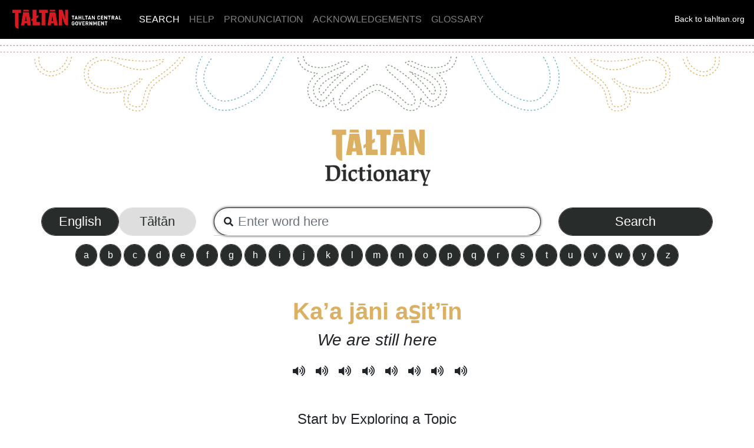

--- FILE ---
content_type: text/html; charset=UTF-8
request_url: https://dictionary.tahltan.org/
body_size: 18857
content:
<!DOCTYPE html><html>
  <head>
    <meta name="description" content="Tāłtān Online Dictionary">
    <meta name="keywords" content="tahltan, language, learning, Tāłtān">
    <link rel="icon"
      type="image/png"
      href="/assets/img/favicon-16x16.png">
    <link rel="preconnect" href="https://fonts.googleapis.com?t=1695657956">
    <link rel="preconnect" href="https://fonts.gstatic.com?t=1695657956" crossorigin>
    <link rel="preconnect" href="https://fonts.googleapis.com?t=1695657956">
    <link rel="preconnect" href="https://fonts.gstatic.com?t=1695657956" crossorigin>
    <link href="https://fonts.googleapis.com/css2?t=1695657956&family=Noto+Sans+Display:ital,wght@0,300;0,400;0,500;0,700;1,300;1,400;1,500;1,700&display=swap" rel="stylesheet">
    <title>Tāłtān Dictionary</title>

    <meta charset="utf-8"/>

    <meta name="viewport" content="width=device-width, initial-scale=1" />
    <meta http-equiv="X-UA-Compatible" content="ie=edge">

    <script src="https://www.google.com/recaptcha/api.js?render=6LfTFGIoAAAAAJoRLzAyjHNzP8dBbkYNzQ5WKbFc"></script>
    <script type="text/javascript" src="/assets/js/jquery.min.js?t=1695657956"></script>
    <script type="text/javascript" src="https://getbootstrap.com/docs/4.5/dist/js/bootstrap.bundle.min.js"></script>
    <script type="text/javascript" src="/assets/keyboard/vk_loader.js?vk_skin=air_small"></script>
    <script type="text/javascript" src="/assets/js/lang.js?t=1695657956"></script>
    <script type="text/javascript" src="/assets/js/dict.js?t=1695657956"></script>

    <script async src="https://www.googletagmanager.com/gtag/js?id=G-JYCRRW8Z8E"></script>
    <script>
      window.dataLayer = window.dataLayer || [];
      function gtag(){dataLayer.push(arguments);}
      gtag('js', new Date());
      gtag('config', 'G-JYCRRW8Z8E');
    </script>

    <link rel="stylesheet" href="/assets/css/index.css?t=1695657956">
  </head>

  <body>


<header>
  <!-- Fixed navbar -->
  <div class="fixed-top">
    <nav class="navbar navbar-expand-md navbar-dark navbar-bg">
      <a class="navbar-brand" href="/">
        <img class="clc-logo" src="/assets/img/LanguageLogo.png">
      </a>
      <button class="navbar-toggler" type="button" data-toggle="collapse" data-target="#navbarCollapse" aria-controls="navbarCollapse" aria-expanded="false" aria-label="Toggle navigation">
        <span class="navbar-toggler-icon"></span>
      </button>
      <div class="collapse navbar-collapse" id="navbarCollapse">
        <ul class="navbar-nav mr-auto">

          <li class="nav-item active">
            <a class="nav-link" href="/">SEARCH</a>
          </li>
          <li class="nav-item">
            <a class="nav-link" href="/Help">HELP</a>
          </li>
          <li class="nav-item">
            <a class="nav-link" href="/Pronunciation">PRONUNCIATION</a>
          </li>
          <li class="nav-item">
            <a class="nav-link" href="/Acknowledgements">ACKNOWLEDGEMENTS</a>
          </li>
          <li class="nav-item">
            <a class="nav-link" href="/Glossary">GLOSSARY</a>
          </li>
          <!--
            
          <li class="nav-item">
            <a class="nav-link" href="/Resources">MOBILE APP</a>
          </li>
          <li class="nav-item">
            <a class="nav-link" href="/Resources">OTHER RESOURCES</a>
          </li>
          
          <li class="nav-item">
            <a class="nav-link" href="/Morphology">MORPHEME GUIDE</a>
          </li>
          -->

        </ul>
        <a class="header-link" href="https://tahltan.org">Back to tahltan.org</a>
        <!-- <form class="form-inline mt-2 mt-md-0">
          <input class="form-control mr-sm-2" type="text" placeholder="Search" aria-label="Search">
          <button class="btn btn-outline-success my-2 my-sm-0" type="submit">Search</button>
        </form> -->
      </div>
    </nav>
    <div class="header-pattern"></div>
  </div>
  <div class="top-padding"></div>
</header>
<div class="search-header" id="SearchHeader">
</div>
<div id="td"></div>
<div class="container primary-container">
  <!-- SEARCH CONTROLS -->
  <section class="search-input text-center">
    <!-- ONLINE DICTIONARY TEXT -->
    <div class="row" id="TitleRow">
      <img src="/assets/img/HomeHeader.png" class="home-image">
      <div id="MyTitle" class="col-md-6 offset-md-3">
        <!--<div id="Lang">Tāłtān</div>
        <div id="Dictionary">Dictionary</div>
        <div id="Online">Online</div>-->
      </div>
    </div>
    <!--<div class="row d-none d-sm-block form-theme">
      <div class="btn-dialect-group row" id="AllDialects">
        <a>Preferred Dialect:</a>
        <a class="btn btn-secondary form-control pref-dialect-button active-pref-dialect" dialect="wm">White Mountain</a>
        <a class="btn btn-secondary form-control pref-dialect-button" dialect="d">Dilzhe'e</a>
        <a class="btn btn-secondary form-control pref-dialect-button" dialect="sc">San Carlos</a>
        <a class="btn btn-secondary form-control pref-dialect-button" dialect="c">Cibecue</a>
        <a class="btn btn-secondary form-control pref-dialect-button" dialect="b">Bylas</a>

        <a>Search:</a>
        <a class="btn btn-secondary form-control show-dialect-button active-show-dialect" dialect="wm">White Mountain</a> 
        <a class="btn btn-secondary form-control show-dialect-button active-show-dialect" dialect="d">Dilzhe'e</a>
        <a class="btn btn-secondary form-control show-dialect-button active-show-dialect" dialect="sc">San Carlos</a>
        <a class="btn btn-secondary form-control show-dialect-button active-show-dialect" dialect="c">Cibecue</a>
        <a class="btn btn-secondary form-control show-dialect-button active-show-dialect" dialect="b">Bylas</a>
      </div>
    </div>-->

    <!-- SEARCH ROW -->
    <div class="row" id="SearchRow">
      <div class="col-md-3">
        <div class="btn-group btn-group-toggle form-theme" id="lang-options" data-toggle="buttons">
          <label class="btn btn-primary lang-option form-control">
            <input type="radio" name="langOptions" id="EnglishOption" value="E" autocomplete="off"> English
          </label>
          <label class="btn btn-primary lang-option form-control">
            <input type="radio" name="langOptions" id="LanguageOption" value="L"autocomplete="off"> Tāłtān          </label>
        </div>
      </div>
      <div class="col-md-6 form-theme">
        <div class="input-icons">
          <i class="fas fa-search icon"></i>
          <input class="form-control input-field" id="SearchBox" type="text" placeholder="Enter word here" autocomplete="off">
        </div>
        <div id="qsdata"></div>
        <input type="hidden" id="qsSelection" value="">
      </div>
      <div class="col-md-3 form-theme">
        <button class="btn btn-primary form-control" type="submit" alt="SUBMIT" id="SearchButton">Search</button>
      </div>
    </div>
        <!-- ALPHABET BUTTONS -->
    <div class="row d-none d-sm-block form-theme">
      <div class="alpha-btn-group row" id="AllAlphas">
      <a class='btn btn-secondary form-control alpha-button langAlpha' disabled>a</a>
<a class='btn btn-secondary form-control alpha-button langAlpha' disabled>ā</a>
<a class='btn btn-secondary form-control alpha-button langAlpha' disabled>e</a>
<a class='btn btn-secondary form-control alpha-button langAlpha' disabled>ē</a>
<a class='btn btn-secondary form-control alpha-button langAlpha' disabled>i</a>
<a class='btn btn-secondary form-control alpha-button langAlpha' disabled>ī</a>
<a class='btn btn-secondary form-control alpha-button langAlpha' disabled>o</a>
<a class='btn btn-secondary form-control alpha-button langAlpha' disabled>ō</a>
<a class='btn btn-secondary form-control alpha-button langAlpha' disabled>u</a>
<a class='btn btn-secondary form-control alpha-button langAlpha' disabled>ū</a>
<a class='btn btn-secondary form-control alpha-button langAlpha' disabled>b</a>
<a class='btn btn-secondary form-control alpha-button langAlpha' disabled>ch</a>
<a class='btn btn-secondary form-control alpha-button langAlpha' disabled>ch’</a>
<a class='btn btn-secondary form-control alpha-button langAlpha' disabled>d</a>
<a class='btn btn-secondary form-control alpha-button langAlpha' disabled>dl</a>
<a class='btn btn-secondary form-control alpha-button langAlpha' disabled>dz</a>
<a class='btn btn-secondary form-control alpha-button langAlpha' disabled>dẕ</a>
<a class='btn btn-secondary form-control alpha-button langAlpha' disabled>g</a>
<a class='btn btn-secondary form-control alpha-button langAlpha' disabled>gh</a>
<a class='btn btn-secondary form-control alpha-button langAlpha' disabled>h</a>
<a class='btn btn-secondary form-control alpha-button langAlpha' disabled>j</a>
<a class='btn btn-secondary form-control alpha-button langAlpha' disabled>k</a>
<a class='btn btn-secondary form-control alpha-button langAlpha' disabled>k’</a>
<a class='btn btn-secondary form-control alpha-button langAlpha' disabled>kh</a>
<a class='btn btn-secondary form-control alpha-button langAlpha' disabled>l</a>
<a class='btn btn-secondary form-control alpha-button langAlpha' disabled>ł</a>
<a class='btn btn-secondary form-control alpha-button langAlpha' disabled>m</a>
<a class='btn btn-secondary form-control alpha-button langAlpha' disabled>n</a>
<a class='btn btn-secondary form-control alpha-button langAlpha' disabled>p</a>
<a class='btn btn-secondary form-control alpha-button langAlpha' disabled>s</a>
<a class='btn btn-secondary form-control alpha-button langAlpha' disabled>s̱</a>
<a class='btn btn-secondary form-control alpha-button langAlpha' disabled>sh</a>
<a class='btn btn-secondary form-control alpha-button langAlpha' disabled>t</a>
<a class='btn btn-secondary form-control alpha-button langAlpha' disabled>t’</a>
<a class='btn btn-secondary form-control alpha-button langAlpha' disabled>tl</a>
<a class='btn btn-secondary form-control alpha-button langAlpha' disabled>tl’</a>
<a class='btn btn-secondary form-control alpha-button langAlpha' disabled>ts</a>
<a class='btn btn-secondary form-control alpha-button langAlpha' disabled>ts’</a>
<a class='btn btn-secondary form-control alpha-button langAlpha' disabled>w</a>
<a class='btn btn-secondary form-control alpha-button langAlpha' disabled>y</a>
<a class='btn btn-secondary form-control alpha-button langAlpha' disabled>z</a>
<a class='btn btn-secondary form-control alpha-button langAlpha' disabled>ẕ</a>
<a class='btn btn-secondary form-control alpha-button engAlpha'>a</a>
<a class='btn btn-secondary form-control alpha-button engAlpha'>b</a>
<a class='btn btn-secondary form-control alpha-button engAlpha'>c</a>
<a class='btn btn-secondary form-control alpha-button engAlpha'>d</a>
<a class='btn btn-secondary form-control alpha-button engAlpha'>e</a>
<a class='btn btn-secondary form-control alpha-button engAlpha'>f</a>
<a class='btn btn-secondary form-control alpha-button engAlpha'>g</a>
<a class='btn btn-secondary form-control alpha-button engAlpha'>h</a>
<a class='btn btn-secondary form-control alpha-button engAlpha'>i</a>
<a class='btn btn-secondary form-control alpha-button engAlpha'>j</a>
<a class='btn btn-secondary form-control alpha-button engAlpha'>k</a>
<a class='btn btn-secondary form-control alpha-button engAlpha'>l</a>
<a class='btn btn-secondary form-control alpha-button engAlpha'>m</a>
<a class='btn btn-secondary form-control alpha-button engAlpha'>n</a>
<a class='btn btn-secondary form-control alpha-button engAlpha'>o</a>
<a class='btn btn-secondary form-control alpha-button engAlpha'>p</a>
<a class='btn btn-secondary form-control alpha-button engAlpha'>q</a>
<a class='btn btn-secondary form-control alpha-button engAlpha'>r</a>
<a class='btn btn-secondary form-control alpha-button engAlpha'>s</a>
<a class='btn btn-secondary form-control alpha-button engAlpha'>t</a>
<a class='btn btn-secondary form-control alpha-button engAlpha'>u</a>
<a class='btn btn-secondary form-control alpha-button engAlpha'>v</a>
<a class='btn btn-secondary form-control alpha-button engAlpha'>w</a>
<a class='btn btn-secondary form-control alpha-button engAlpha'>y</a>
<a class='btn btn-secondary form-control alpha-button engAlpha'>z</a>
        
      </div>
    </div>
  </section>

  <!-- DISPLAY RESULTS -->
  <section class="results">
    <div class="container loading-filler">
      <p id="Loading">
      <i class='fa fa-spinner fa-spin' id="LoadingSpinner"></i>
      </p>
    </div>
    <div class="container results-container flex-wrapper">
      <div id="Results"><div class="text-center">
      
    <div class="content">
    <br>
        
        <h1><div style="color:#dbb062;font-weight:bold;">Ka’a jāni as̱it’īn</div></h1>
        <h3><i>We are still here</i></h3>
        <span class="Audio__FilePath"> 
        <i class="fas fa-volume-up" onclick="javascript:this.querySelector('audio').play();"><audio src="https://s3.us-west-2.amazonaws.com/languageconservancy.org/Dictionary/Tahltan/WeAreStillHere_DeaseLake%2BIskut_Theresa.mp3" preload="none"></audio></i>
        <i class="fas fa-volume-up" onclick="javascript:this.querySelector('audio').play();"><audio src="https://s3.us-west-2.amazonaws.com/languageconservancy.org/Dictionary/Tahltan/WeAreStillHere_DeaseLake%2BIskut%209.mp3" preload="none"></audio></i>
        <i class="fas fa-volume-up" onclick="javascript:this.querySelector('audio').play();"><audio src="https://s3.us-west-2.amazonaws.com/languageconservancy.org/Dictionary/Tahltan/WeAreStillHere_DeaseLake%2BIskut%208.mp3" preload="none"></audio></i>
        <i class="fas fa-volume-up" onclick="javascript:this.querySelector('audio').play();"><audio src="https://s3.us-west-2.amazonaws.com/languageconservancy.org/Dictionary/Tahltan/WeAreStillHere_DeaseLake%2BIskut%207.mp3" preload="none"></audio></i>
        <i class="fas fa-volume-up" onclick="javascript:this.querySelector('audio').play();"><audio src="https://s3.us-west-2.amazonaws.com/languageconservancy.org/Dictionary/Tahltan/WeAreStillHere_DeaseLake%2BIskut%205%29.mp3" preload="none"></audio></i>
        <i class="fas fa-volume-up" onclick="javascript:this.querySelector('audio').play();"><audio src="https://s3.us-west-2.amazonaws.com/languageconservancy.org/Dictionary/Tahltan/WeAreStillHere_DeaseLake%2BIskut%202.mp3" preload="none"></audio></i>
        <i class="fas fa-volume-up" onclick="javascript:this.querySelector('audio').play();"><audio src="https://s3.us-west-2.amazonaws.com/languageconservancy.org/Dictionary/Tahltan/EdnaQuock_OrangeShirt_May_2023.mp3" preload="none"></audio></i>
        <i class="fas fa-volume-up" onclick="javascript:this.querySelector('audio').play();"><audio src="https://s3.us-west-2.amazonaws.com/languageconservancy.org/Dictionary/Tahltan/WeAreStillHere_DeaseLake%2BIskut%20%283%29.mp3" preload="none"></audio></i>
        </span>
    </div>
        
        

        <br><h4>Start by Exploring a Topic</h4>
        <a class="btn btn-secondary"><span class="wordclickL">Topic: Songs</span></a>
        <a class="btn btn-secondary"><span class="wordclickL">Topic: Hunt and Fish</span></a>
        <a class="btn btn-secondary"><span class="wordclickL">Topic: Names of cities</span></a>
        <a class="btn btn-secondary"><span class="wordclickL">Topic: Bird</span></a>
        <a class="btn btn-secondary"><span class="wordclickL">Topic: Body</span></a>
        <a class="btn btn-secondary"><span class="wordclickL">Topic: Greeting each other</span></a>
        <a class="btn btn-secondary"><span class="wordclickL">Topic: Family Names</span></a>
        <a class="btn btn-secondary"><span class="wordclickL">Topic: Parts of an animal</span></a>
        <a class="btn btn-secondary"><span class="wordclickL">Topic: Fish</span></a>
        <a class="btn btn-secondary"><span class="wordclickL">Topic: Tree</span></a>
        <a class="btn btn-secondary"><span class="wordclickL">Topic: Bodies of water</span></a>
        <a class="btn btn-secondary"><span class="wordclickL">Topic: Months of the year</span></a>
        <a class="btn btn-secondary"><span class="wordclickL">Topic: River</span></a>
        <br><br><br>
      </div></div>
    </div>
  </section>

  <!-- SUBMIT COMMENT MODAL -->
  <div class="modal" id="CommentBox">
    <div class="modal-background" onclick="closeModal()"></div>
    <div class="modal-card">
      <header class="modal-card-head">
        <p class="modal-card-title">Submit A Comment about "<span id="UserWord"></span>"</p>
        <button class="delete" aria-label="close" onclick="closeModal()"></button>
      </header>
      <section class="modal-card-body">
        <div class="field">
          <label class="label">Name</label>
          <div class="control has-icons-left">
            <input class="input" id="UserName" type="text" placeholder="Name">
            <span class="icon is-small is-left">
              <i class="fas fa-user"></i>
            </span>
          </div>
        </div>
        <div class="field">
          <label class="label">Email</label>
          <div class="control has-icons-left">
            <input class="input" id="UserEmail" type="email" placeholder="Email">
            <span class="icon is-small is-left">
              <i class="fas fa-envelope"></i>
            </span>
          </div>
        </div>
        <div class="field">
          <label class="label">Reason</label>
          <div class="control">
            <select class="input" id="UserReason">
              <option value="none"></option>
              <option value="audio">Audio not working</option>
              <option value="errors">Entry has errors</option>
              <option value="trouble">I'm having trouble with the website</option>
              <option value="thanks">Just saying thanks</option>
              <option value="other">Other...</option>
            </select>
          </div>
        </div>
        <div class="field">
          <label class="label">Comment</label>
          <div class="control">
            <textarea class="textarea" id="UserMessage" placeholder="Comment"></textarea>
          </div>
        </div>
      </section>
      <footer class="modal-card-foot">
        <button class="button is-primary" onclick="submitComment()">
          Send
        </button>
        <p id="ErrorMessage"></p>
      </footer>
    </div>
  </div>
</div>

<footer class="footer mt-auto py-3">
  <div class="container">
    <div class="row">
      <div class="col-md-6">
        <p class="text-white">&copy; Copyright 2026 | Tāłtān Central Government</p>
      </div>
      <div class="col-md-3 offset-md-2 text-right">
        <p><a href="/Deauthentication/deauth"></a></p>
      </div>
    </div>
  </div>
</footer>
</body>
</html>


--- FILE ---
content_type: text/css
request_url: https://dictionary.tahltan.org/assets/keyboard/css/air_small/keyboard.css
body_size: 15013
content:
/**
 *  Air 'small' skin
 *
 *  (c) 2009 scriptguru <scriptguru@gmail.com>, http://trickyscripter.com
 */
html.VirtualKeyboardPopup, body.VirtualKeyboardPopup {
        padding: 0;
        margin: 0;
}

#virtualKeyboard {
        border: 1px solid #112AAA;
        background: #fff;
        height: 202px;
        margin: auto;
        padding-right: 2px;
        position: relative;
        width: 446px;
}
/*
*  global overrides
*/
#virtualKeyboard * {
        border: 0;
        color: black;
        cursor: default;
        margin: 0;
        padding: 0;
}
#virtualKeyboard #kbDesk {
        display: inline-block;
        margin: 0;
        margin: 4px 2px 0 4px;
        padding: 0;
        position: relative;
        font-size: 1px;
        overflow: hidden;
        -moz-user-select: none;
        -khtml-user-select: none;
}

#virtualKeyboard #kbDesk div.kbButton {
        float: left;
        height: 33px;
        overflow: hidden;
        padding: 0px;
        margin: 0;
        position: relative;
        width: 29px;
        z-index: 2;
}
#virtualKeyboard #kbDesk div.kbButton a {
        background: url(button_set.png) 0 0 no-repeat;
        display: block;
        height: 100%;
        position: relative;
        text-decoration: none;
        width: 100%;
}

#virtualKeyboard #kbDesk div.kbButtonHover a {
        background-position: 0 -33px;
}
#virtualKeyboard #kbDesk div.kbButtonDown a {
        background-position: 0 -66px;
}
#virtualKeyboard #kbDesk div.kbButton span {
        display: block;
        font-family: Helvetica, Questrial;
        font-size: 11pt;
        font-weight: normal;
        overflow: visible;
        text-align: center;
        text-indent: -7px;
        white-space: pre;
}
#virtualKeyboard #kbDesk div.kbButton span.title {
        display: none;
}

/**
 *  General definitions for the characters
 */
#virtualKeyboard #kbDesk.modeAlt div.kbButton span.charAlt,
#virtualKeyboard #kbDesk.modeCaps div.kbButton span.charCaps,
#virtualKeyboard #kbDesk.modeNormal div.kbButton span.charNormal,
#virtualKeyboard #kbDesk.modeShift div.kbButton span.charShift,
#virtualKeyboard #kbDesk.modeShiftAlt div.kbButton span.charShiftAlt,
#virtualKeyboard #kbDesk.modeShiftCaps div.kbButton span.charShiftCaps {
        color: black;
        bottom: 3px;
        left: 5px;
        position: absolute;
        right: 0;
}
#virtualKeyboard #kbDesk.modeAlt div.kbButton span.charShiftAlt,
#virtualKeyboard #kbDesk.modeCaps div.kbButton span.charShiftCaps,
#virtualKeyboard #kbDesk.modeNormal div.kbButton span.charAlt,
#virtualKeyboard #kbDesk.modeNormal div.kbButton span.charShift,
#virtualKeyboard #kbDesk.modeShift div.kbButton span.charShiftAlt,
#virtualKeyboard #kbDesk.modeShift div.kbButton span.charShiftCaps {
        color: green;
        font-size: 6.5pt;
        line-height: 1.1;
        position: absolute;
        left: 8px;
        right: 0;
        text-indent: 0;
        top: 3px;
        vertical-align: bottom;
        width: 100%;
        z-index: 1;
}
#virtualKeyboard #kbDesk.modeNormal div.kbButton span.charAlt,
#virtualKeyboard #kbDesk.modeShift div.kbButton span.charShiftAlt {
        color: blue;
        left: -5px;
}

/**
 *  When each char class should be visible
 */
#virtualKeyboard #kbDesk.modeAlt div.kbButton span.hiddenAlt,
#virtualKeyboard #kbDesk.modeAlt div.kbButton span.charCaps,
#virtualKeyboard #kbDesk.modeAlt div.kbButton span.charNormal,
#virtualKeyboard #kbDesk.modeAlt div.kbButton span.charShift,
#virtualKeyboard #kbDesk.modeAlt div.kbButton span.charShiftCaps,
#virtualKeyboard #kbDesk.modeNormal div.kbButton span.charCaps,
#virtualKeyboard #kbDesk.modeNormal div.kbButton span.charShiftAlt,
#virtualKeyboard #kbDesk.modeNormal div.kbButton span.charShiftCaps,
#virtualKeyboard #kbDesk.modeNormal div.kbButton span.hiddenShift,
#virtualKeyboard #kbDesk.modeShift div.kbButton span.hiddenShift,
#virtualKeyboard #kbDesk.modeShift div.kbButton span.charAlt,
#virtualKeyboard #kbDesk.modeShift div.kbButton span.charCaps,
#virtualKeyboard #kbDesk.modeShift div.kbButton span.charNormal,
#virtualKeyboard #kbDesk.modeShift div.kbButton span.charShiftCaps,
#virtualKeyboard #kbDesk.modeShiftAlt div.kbButton span.charAlt,
#virtualKeyboard #kbDesk.modeShiftAlt div.kbButton span.charCaps,
#virtualKeyboard #kbDesk.modeShiftAlt div.kbButton span.charNormal,
#virtualKeyboard #kbDesk.modeShiftAlt div.kbButton span.charShift,
#virtualKeyboard #kbDesk.modeShiftAlt div.kbButton span.charShiftCaps,
#virtualKeyboard #kbDesk.modeShiftAltCaps div.kbButton span.charAlt,
#virtualKeyboard #kbDesk.modeShiftAltCaps div.kbButton span.charCaps,
#virtualKeyboard #kbDesk.modeShiftAltCaps div.kbButton span.charNormal,
#virtualKeyboard #kbDesk.modeShiftAltCaps div.kbButton span.charShift,
#virtualKeyboard #kbDesk.modeShiftAltCaps div.kbButton span.charShiftAlt,
#virtualKeyboard #kbDesk.modeShiftAltCaps div.kbButton span.charShiftCaps,
#virtualKeyboard #kbDesk.modeShiftCaps div.kbButton span.charAlt,
#virtualKeyboard #kbDesk.modeShiftCaps div.kbButton span.charCaps,
#virtualKeyboard #kbDesk.modeShiftCaps div.kbButton span.charNormal,
#virtualKeyboard #kbDesk.modeShiftCaps div.kbButton span.charShift,
#virtualKeyboard #kbDesk.modeShiftCaps div.kbButton span.charShiftAlt,
#virtualKeyboard #kbDesk.modeCaps div.kbButton span.hiddenCaps,
#virtualKeyboard #kbDesk.modeCaps div.kbButton span.charAlt,
#virtualKeyboard #kbDesk.modeCaps div.kbButton span.charNormal,
#virtualKeyboard #kbDesk.modeCaps div.kbButton span.charShift,
#virtualKeyboard #kbDesk.modeCaps div.kbButton span.charShiftAlt {
        display: none;
}
#virtualKeyboard #kbDesk.modeAlt div.kbButton span.charAlt,
#virtualKeyboard #kbDesk.modeCaps div.kbButton span.charCaps,
#virtualKeyboard #kbDesk.modeNormal div.kbButton span.charNormal,
#virtualKeyboard #kbDesk.modeShift div.kbButton span.charShift,
#virtualKeyboard #kbDesk.modeShiftAlt div.kbButton span.charShiftAlt,
#virtualKeyboard #kbDesk.modeShiftCaps div.kbButton span.charShiftCaps {
        display: block !important;
}

#virtualKeyboard #kbDesk.hoverAlt div.kbButton span.charAlt,
#virtualKeyboard #kbDesk.hoverAlt div.kbButton span.charAltShift,
#virtualKeyboard #kbDesk.hoverShift div.kbButton span.charShift,
#virtualKeyboard #kbDesk.hoverShift div.kbButton span.charShiftCaps {
        font-weight: bold;
}

#virtualKeyboard #kbDesk span.deadKey {
        color: red !important;
}

#virtualKeyboard #kbDesk div#kb_benter {
        margin-top: -33px;
        position: relative;
        float: right;
        height: 66px;
        width: 64px;
        z-index: -1;
}
#virtualKeyboard #kbDesk div#kb_benter[id] {
        z-index: 0;
}
#virtualKeyboard #kbDesk div#kb_benter a {
        background-position: -219px 0;
}
#virtualKeyboard #kbDesk div#kb_benter.kbButtonHover a {
        background-position: -219px -66px;
}
#virtualKeyboard #kbDesk div#kb_benter.kbButtonDown a {
        background-position: -219px -132px;
}
#virtualKeyboard #kbDesk div#kb_bbackspace a {
        background-position: -29px -99px;
}
#virtualKeyboard #kbDesk div#kb_bbackspace.kbButtonHover a {
        background-position: -29px -132px;
}
#virtualKeyboard #kbDesk div#kb_bbackspace.kbButtonDown a {
        background-position: -29px -165px;
}
#virtualKeyboard #kbDesk div#kb_btab {
        width: 43px;
}
#virtualKeyboard #kbDesk div#kb_btab a {
        background-position: -174px -99px;
}
#virtualKeyboard #kbDesk div#kb_btab.kbButtonHover a {
        background-position: -174px -132px;
}
#virtualKeyboard #kbDesk div#kb_btab.kbButtonDown a {
        background-position: -174px -165px;
}
#virtualKeyboard #kbDesk div#kb_bcaps {
        width: 51px;
}
#virtualKeyboard #kbDesk div#kb_bcaps a {
        background-position: -124px -99px;
}
#virtualKeyboard #kbDesk div#kb_bcaps.kbButtonHover a {
        background-position: -124px -132px;
}
#virtualKeyboard #kbDesk div#kb_bcaps.kbButtonDown a {
        background-position: -124px -165px;
}
#virtualKeyboard #kbDesk div#kb_bshift_left,
#virtualKeyboard #kbDesk div#kb_bshift_right {
        width: 58px;
}
#virtualKeyboard #kbDesk div#kb_bshift_left a,
#virtualKeyboard #kbDesk div#kb_bshift_right a {
        background-position: -59px -99px;
}
#virtualKeyboard #kbDesk div#kb_bshift_left.kbButtonHover a,
#virtualKeyboard #kbDesk div#kb_bshift_right.kbButtonHover a {
        background-position: -59px -132px;
}
#virtualKeyboard #kbDesk div#kb_bshift_left.kbButtonDown a,
#virtualKeyboard #kbDesk div#kb_bshift_right.kbButtonDown a {
        background-position: -59px -165px;
}
#virtualKeyboard #kbDesk div#kb_balt_left,
#virtualKeyboard #kbDesk div#kb_balt_right {
        width: 43px;
}
#virtualKeyboard #kbDesk div#kb_balt_left {
        margin-left: 33px;
        position: relative;
        float: left;
        padding-left: 0;
}
#virtualKeyboard #kbDesk div#kb_balt_left a,
#virtualKeyboard #kbDesk div#kb_balt_right a {
        background-position: -283px 0;
}
#virtualKeyboard #kbDesk div#kb_balt_left.kbButtonHover a,
#virtualKeyboard #kbDesk div#kb_balt_right.kbButtonHover a {
        background-position: -283px -33px;
}
#virtualKeyboard #kbDesk div#kb_balt_left.kbButtonDown a,
#virtualKeyboard #kbDesk div#kb_balt_right.kbButtonDown a {
        background-position: -283px -66px;
}
#virtualKeyboard #kbDesk div#kb_bctrl_left,
#virtualKeyboard #kbDesk div#kb_bctrl_right {
        float: left;
        width: 43px;
}
#virtualKeyboard #kbDesk div#kb_bctrl_right {
        float: right;
}
#virtualKeyboard #kbDesk div#kb_bctrl_left a,
#virtualKeyboard #kbDesk div#kb_bctrl_right a {
        background-position: -283px -99px;
}
#virtualKeyboard #kbDesk div#kb_bctrl_left.kbButtonHover a,
#virtualKeyboard #kbDesk div#kb_bctrl_right.kbButtonHover a {
        background-position: -283px -132px;
}
#virtualKeyboard #kbDesk div#kb_bctrl_left.kbButtonDown a,
#virtualKeyboard #kbDesk div#kb_bctrl_right.kbButtonDown a {
        background-position: -283px -165px;
}
#virtualKeyboard #kbDesk div#kb_bdel a {
        background-position: 0 -99px;
}
#virtualKeyboard #kbDesk div#kb_bdel.kbButtonHover a {
        background-position: 0 -132px;
}
#virtualKeyboard #kbDesk div#kb_bdel.kbButtonDown a {
        background-position: 0 -165px;
}
#virtualKeyboard #kbDesk div#kb_bspace {
        width: 188px;
}
#virtualKeyboard #kbDesk div#kb_bspace a {
        background-position: -29px 0;
}
#virtualKeyboard #kbDesk div#kb_bspace.kbButtonHover a {
        background-position: -29px -33px;
}
#virtualKeyboard #kbDesk div#kb_bspace.kbButtonDown a {
        background-position: -29px -66px;
}

#virtualKeyboard select#kb_langselector,
#virtualKeyboard select#kb_mappingselector {
        border: 1px solid black;
        bottom: 2px;
        position: absolute;
        left: 314px;
        width: 125px;
}
#virtualKeyboard select#kb_mappingselector {
        left: 186px;
}
#virtualKeyboard select,
#virtualKeyboard select option {
        background: #fff;
        font-family: Arial, Tahoma, Verdana sans-serif;
        font-size: 11px;
}
#virtualKeyboard select optgroup option {
        padding-left: 20px;
}

#virtualKeyboard #copyrights {
        bottom: 4px;
        color: #6f737a;
        font-family: tahoma, verdana, arial;
        font-size: 9px;
        left: 4px;
        line-height: normal;
        position: absolute;
}
#virtualKeyboard #copyrights a {
        font-size: 9px;
        color: #6f737a;
        cursor: default;
        outline: 0;
}

/**
 *
 *  Styles for the IME field
 *
 */
#VirtualKeyboardIME {
   background: #fff;
   border: 0;
   position: absolute;
   z-index: 2;
}
#VirtualKeyboardIME div {
   font-size: 11px;
}
#VirtualKeyboardIME table,
#VirtualKeyboardIME table td {
   border: 0;
   border-collapse: collapse;
   margin: 0;
   padding: 0;
   text-align: right;
   white-space: nowrap;
}
#VirtualKeyboardIME table td.IMEContent table {
   height: 20px;
}
#VirtualKeyboardIME table td.IMEContent table tr,
#VirtualKeyboardIME table td.IMEContent table td {
   height: 100%;
   padding: 0;
}
#VirtualKeyboardIME table td.IMEControl {
   border: 1px solid #000;
   padding: 1px;
   vertical-align: middle;
}

#VirtualKeyboardIME td.IMEContent {
   border: 1px solid #333;
   border-top: 0;
   border-bottom: 0;
   overflow: auto;
   padding: 0;
   white-space: nowrap;
}
#VirtualKeyboardIME td.IMEContent a {
   color: #000;
   display: block;
   height: 100%;
   text-decoration: none;
}
#VirtualKeyboardIME td.IMEContent a:hover {
   background-color: #ececec;
}
#VirtualKeyboardIME div.left,
#VirtualKeyboardIME div.right {
   border-bottom: 10px solid #fff;
   border-top: 10px solid #fff;
   font-size: 1px;
   overflow: hidden;
}
#VirtualKeyboardIME div.left {
   border-left: 0px solid #000;
   border-right: 10px solid #000;
}
#VirtualKeyboardIME div.right {
   border-left: 10px solid #000;
   border-right: 0px solid #000;
}
#VirtualKeyboardIME td.IMEInfo {
   height: 13px;
   vertical-align: middle;
}
#VirtualKeyboardIME td.IMEInfo div {
   position: relative;
   width: 100%;
}
#VirtualKeyboardIME td.IMEInfo div.showAll div.arrow,
#VirtualKeyboardIME td.IMEInfo div.showPage div.arrow {
   border-left: 10px solid #fff;
   border-right: 10px solid #fff;
   top: 2px;
   left: 50%;
   margin-left: -10px;
   overflow: hidden;
   position: absolute;
   height: 0;
   width: 0;
}

#VirtualKeyboardIME td.IMEInfo div.showAll div.arrow {
   border-bottom: 0px solid #000;
   border-top: 10px solid #000;
}
#VirtualKeyboardIME td.IMEInfo div.showPage div.arrow {
   border-bottom: 10px solid #000;
   border-top: 0px solid #000;
}
#VirtualKeyboardIME td.IMEInfo div.IMEPageCounter {
   float: left;
   width: auto;
}

/************************************
* Place for the locale-dependent styles
* overload fonts here
*
* Language-dependend class name is equal to uppercased language domain code (ZH in zh-CN)
*/
#virtualKeyboard.ZH div.kbButton span {
        font-family: MingLiU, SimSun, "Arial Unicode MS";
        font-size: 13px;
}
#virtualKeyboard.ZH div.kbButton span.charAlt,
#virtualKeyboard.ZH div.kbButton span.charShift {
        font-size: 9px;
}
#VirtualKeyboardIME.ZH td.IMEContent {
        font-family: SimSun, "Arial Unicode MS";
        font-size: 16px;
}

/**
 *  Settings for Tamil group
 */
#virtualKeyboard.TA #kbDesk div.kbButton span {
        bottom: 3px !important;
        font-size: 7pt;
        left: 7px !important;
}
#virtualKeyboard.TA #kbDesk.modeAlt div.kbButton span.charShiftAlt,
#virtualKeyboard.TA #kbDesk.modeCaps div.kbButton span.charShiftCaps,
#virtualKeyboard.TA #kbDesk.modeNormal div.kbButton span.charAlt,
#virtualKeyboard.TA #kbDesk.modeNormal div.kbButton span.charShift,
#virtualKeyboard.TA #kbDesk.modeShift div.kbButton span.charShiftAlt,
#virtualKeyboard.TA #kbDesk.modeShift div.kbButton span.charShiftCaps {
        font-size: 6pt !important;
        left: 5px !important;
}
#virtualKeyboard.TA #kbDesk.modeNormal div.kbButton span.charAlt,
#virtualKeyboard.TA #kbDesk.modeShift div.kbButton span.charShiftAlt {
        left: -7px !important;
}


--- FILE ---
content_type: application/javascript
request_url: https://dictionary.tahltan.org/assets/keyboard/layouts/layouts.js
body_size: 1433
content:

VirtualKeyboard.Langs.COW = new function () {
    return this;

};
VirtualKeyboard.addLayoutList(
{code:'COW'
,name:'Cowlitz Standard'
,normal:['\u0301','1','ʷ','ə','ʔ','x̣','š','č','ɬ','ƛʼ','ʼ','-','=',']','q','w','e','ƛʼ','t','y','u','i','o','p','\u0301','[','a','s','š','ə','ɬ','h','ʔ','k','l',';','ʼ','x̣','x','c','č','ʷ','n','m',',','.','/']
,shift:{0:'\u0301!ʷƏʔ',5:'X̣',6:'ŠČꞭƛ√_+}QWEƛTYUIOP\u0301{ASŠƏꞭHʔKL:\"',37:'X̣',38:'XCČʷNM()?'}
,caps:{0:'\u0301!ʷƏʔ',5:'X̣',6:'ŠČꞭƛ√_+}QWEƛTYUIOP\u0301{ASŠƏꞭHʔKL:\"',37:'X̣',38:'XCČʷNM()?'}
,shift_caps:{14:'QWERTYUIOP{}ASDFGHJKL:"ZXCVBNM<>?'}
,alt:{}
,shift_alt:{}
,'cbk':
VirtualKeyboard.Langs.COW.charProcessor}
);


VirtualKeyboard.Langs.COWNUM = new function () {
    return this;

};
VirtualKeyboard.addLayoutList(
{code:'COWNUM'
,name:'Cowlitz Number Row'
,normal:['\u0301','1','ʷ','ə','ʔ','x̣','š','č','ɬ','ƛʼ','ʼ','-','=',']','q','w','e','r','t','y','u','i','o','p','\u0301','[','a','s','d','f','g','h','j','k','l',';','ʼ','z','x','c','v','b','n','m',',','.','/']
,shift:{0:'\u0301!ʷƏʔ',5:'X̣',6:'ŠČꞭƛ√_+}QWERTYUIOP\u0301{ASDFGHJKL:\"',37:'Z',38:'XCVBNM()?'}
,caps:{0:'\u0301!ʷƏʔ',5:'X̣',6:'ŠČꞭƛ√_+}QWERTYUIOP\u0301{ASDFGHJKL:\"',37:'Z',38:'XCVBNM()?'}
,shift_caps:{14:'QWERTYUIOP{}ASDFGHJKL:"ZXCVBNM<>?'}
,alt:{}
,shift_alt:{}
,'cbk':
VirtualKeyboard.Langs.COWNUM.charProcessor}
);


--- FILE ---
content_type: application/javascript
request_url: https://dictionary.tahltan.org/assets/js/dict.js?t=1695657956
body_size: 22839
content:
/**
   * There are 3 pathways for searching:
   * 1. typing a query into the search bar and pressing the search button
   * 1b.  typing a querying into the search bar and pressing the enter key
   * 2. clicking on a lexeme or gloss in a result
   * 3. including a hash of the form #/LANGCODE/query where LANGCODE==E for English and LANGCODE==L for the dictionary language
   *
   */

 var inputLang = 'L'; // E for English, L for other Lang
 var modal_open = false;
 var lang_id = '';
 var u_word;
 var searchInHeader = false;
 var keyboard_open = false;
 var filters = {};

 $(document).ready(function(e) {
   if(inputLang != "E"){
     //$('.lang-option').removeClass("active");
     $('#EnglishOption').click();
   }
   //$('#LanguageOption').prop( "checked", false );
   /*$('#LangSelect')
     .val('English to ' + LANG)
     .change();*/
   updateLang();
   checkHash();


   $('span.wordclickL').click(function() {
    $('#SearchBox').val($(this).text().trim().replace(/[.?!,\"]$/g,"").replace(/[\"]/g,""));
    /*$('#LangSelect')
      .val(LANG + ' to English')
      .change();*/
//$('#EnglishOption').prop( "checked", false );
      if(inputLang != "L"){
        //$('.lang-option').removeClass("active");
        $('#LanguageOption').click();
        inputLang = "L";
        //$('#LanguageOption').prop( "checked", true ).parent().addClass("active");
      }
      //updateHash();
      LoadQuickSearch('7',true);
      //window.scrollTo(0, 0);
    //onClickSearch($(this).text(),"L");
  })
  $('span.wordclickE').click(function() {
    $('#SearchBox').val($(this).text().trim().replace(/[.?!,]$/g,"").replace(/["]/g,""));
    /*$('#LangSelect')
      .val('English to ' + LANG)
      .change();*/
      if(inputLang != "E"){
      //  $('.lang-option').removeClass("active");
        $('#EnglishOption').click();
        inputLang = "E";
      }
      //$('#LanguageOption').prop( "checked", false );
      //updateHash();
      LoadQuickSearch('7',true);
      //window.scrollTo(0,0);
    //onClickSearch($(this).text(),"E");
  })

   //replace % with bolded span
   boldAllExamples();
   $('#lang-options input').on('change', function() {
     updateLang();
   });
   //search button listener
   $('#SearchButton').click(function() {
     $('.active-alpha').toggleClass(['is-danger', 'active-alpha']);
     updateHash();
   });

   $('a.alpha-button').click(function() {
     $('.active-alpha').toggleClass(['is-danger', 'active-alpha']);
     $(this).toggleClass(['is-danger', 'active-alpha']);
   });

   $('a.pref-dialect-button').click(function() {
    $('.active-pref-dialect').toggleClass(['is-danger', 'active-pref-dialect']);
     $(this).toggleClass(['is-danger', 'active-pref-dialect']);
     var buttonDialect = $(this).attr('dialect');
     localStorage.setItem("pref-dialect",buttonDialect);
     showDialectHeadword(buttonDialect);
   });

   $('a.show-dialect-button').click(function(){
    $(this).toggleClass(['is-danger', 'active-show-dialect']);
    if(localStorage.getItem("show-dialect")===null){
      localStorage.setItem("show-dialect",JSON.stringify([]));
    }
    var showList = JSON.parse(localStorage.getItem("show-dialect"));
    var buttonDialect = $(this).attr('dialect');
    if($(this).hasClass('active-pref-dialect')){
      if(!showList.includes(buttonDialect)){
        showList.push($(this).attr('dialect'));
      }
    }else{
      if(showList.includes(buttonDialect)){
        var buttonIndex = showList.indexOf(buttonDialect);
        if (buttonIndex !== -1) {
          showList.splice(buttonIndex, 1);
        }
      }
    }
    localStorage.setItem("show-dialect",JSON.stringify(showList));
   });

   $('a.pronAlpha').click(function(){
     let pronLetter = $(this).html();
     console.log(pronLetter)
     showPronLetter(pronLetter);
   });
   //enter key listener

   var qsSelected = 0;

   $('body').click(function(evt){
    if(evt.target.id == "SearchBox" || evt.target.id == "qsdata")
       return;
    //For descendants of menu_content being clicked, remove this check if you do not want to put constraint on descendants.
    if($(evt.target).closest('#SearchBox').length || $(evt.target).closest('#qsdata').length )
       return;

   //Do processing of click event here for every element except with id menu_content
   var qsData = $('#qsdata');
   qsData.hide();
   });

   $(document).on('keypress',function(e) {
    if(e.which == 13) {
        updateHash();
    }
    if(e.keyCode == '27'){
      //esc pressed
      qsData.hide();
    }
  });

  window.addEventListener("scroll", function() {
  var elementTarget = document.getElementById("MyTitle");
  var searchRow = document.getElementById("SearchRow");
  if (searchInHeader==false && window.scrollY > (elementTarget.offsetTop + elementTarget.offsetHeight)) {
    //alert("You've scrolled past the search area");
    document.getElementById("SearchHeader").append(searchRow);
    searchInHeader = true;
  }
  if(searchInHeader==true && window.scrollY < (elementTarget.offsetTop + elementTarget.offsetHeight)){
    document.getElementById("TitleRow").after(searchRow);
    searchInHeader = false;
  }
  });
   $('#SearchBox').bind('keydown', function(e){
       if(e.keyCode == '38' || e.keyCode == '40'){
           e.preventDefault();
       }
   });
   $('#SearchBox').on('focus', function(e){
     if(HASKEYBOARD && inputLang != 'E' && !keyboard_open){
       VirtualKeyboard.toggle('SearchBox','td');
       keyboard_open = true;
     }
     if($(this).val() != ""){
      LoadQuickSearch('7',true);
     }
   });
   $('#SearchBox').on('blur', function(e){
     if(HASKEYBOARD && keyboard_open){
       VirtualKeyboard.toggle('SearchBox','td');
       keyboard_open = false;
     }
   });
   $('#SearchBox').on('keyup', function(e){
     var prevChar = $(this).val().charAt(e.target.selectionStart-1);
     //if they use numrow, they get special chars

     if(SPECIALNUMCHARS[prevChar]){
       $(this).val($(this).val().replace(prevChar,SPECIALNUMCHARS[prevChar]));
     }
     if(!!REPLACECHARS[prevChar]){
      $(this).val($(this).val().replace(prevChar,REPLACECHARS[prevChar]));
    }
     var qsData = $('#qsdata');
     var keyPressed = e.keyCode;
     if(keyPressed == '27'){
       //esc pressed
       qsData.hide();
     }
     else if(keyPressed == '38'){
       //up pressed
       qsData.children().eq(qsSelected).removeClass('qsSelected');
       if(qsSelected > 0){
         qsSelected--;
       }
     }
     else if(keyPressed == '40'){
       //down pressed
       qsData.children().eq(qsSelected).removeClass('qsSelected');
       if(qsSelected < qsData.children().length-1){
         qsSelected++;
       }
     }
     else if(keyPressed == '13'){
       updateHash();
     }
     else{
       LoadQuickSearch('7',false);
       qsSelected = 0;
     }
     if(qsData.children().length > 0){
       qsData.children().eq(qsSelected).addClass('qsSelected');
       $('#qsSelection').val(qsData.children().eq(qsSelected).attr('qs'));
     }else{
       $('#qsSelection').val("");
     }

   });

   $('#MorphSearchBox').on('keyup', function(e){
    var morphQuery = $(this).val();
    $('.card').each(function(i,obj){
      if(morphQuery == ""){
        $(this).show();
      }else{
        if($(this).text().toLowerCase().includes(morphQuery.toLowerCase())){
          $(this).show();
        }else{
          $(this).hide();
        }
      }
    });
   });

   $('.morphClick').on('click', function(e){
    $('#MorphSearchBox').val($(this).text());
    $('#MorphSearchBox').trigger('keyup');
   });

   $(function () {
    $('[data-toggle="tooltip"]').tooltip()
  })
  


   //autofocus the search box
   setFocus();
 });





 /**
  * onclick open comment box
  * @param s {String} term (gloss or lexeme) the comment is for
  * @param cid {} lang_id of s
  */
 function openModal(s, cid) {
   var atr = 'is-active';
   modal_open = true;
   var element = document.getElementById('CommentBox');
   if(!!element) {
     var arr = element.className.split(' ');
     if (arr.indexOf(atr) == -1) {
       element.className += ' ' + atr;
     }
     lang_id = cid;
     $('#UserWord').text(s);
     u_word = s;
   }
 }

 /**
  * onclick close comment box
  */
 function closeModal() {
   var element = document.getElementById('CommentBox');
   if(!!element) {
     element.className = 'modal';
     modal_open = false;
   }
 }

 function reCaptcha(w, page) {
   console.log(w);
   postSearch(w, '7', page);
   /* grecaptcha.ready(function() {
     grecaptcha.execute(PUBLICKEY, { action: 'search' }).then(function(token) {
       postSearch(w, token, page);
     });
   });*/
 }

 /**
  * onclick submit comment box
  */
 function submitComment() {
   var u_name = $('#UserName').val();
   var u_email = $('#UserEmail').val();
   var u_reason = $('#UserReason').val();
   var u_message = $('#UserMessage').val();
   // var u_word = $('#UserWord').text();
   if (u_name == '') {
     $('#ErrorMessage').text('Name is required');
   } else if (!validateEmail(u_email) || u_email === '') {
     $('#ErrorMessage').text('Email is not a valid');
   } else if (u_message == '') {
     $('#ErrorMessage').text('Message is required');
   } else {
     var formData = {
       name: u_name,
       lang_id: lang_id,
       email: u_email,
       message: u_message,
       reason: u_reason,
       messageword: u_word,
     };
     $.ajax({
       type: 'POST',
       url: '/index.php/comment',
       data: formData,
       cache: false,
       encode: true,
       success: function(data) {
         $('#ErrorMessage').text("Comment Sent Successfully!")
         $('#UserMessage').val('');
         setTimeout(function () {
           $('#ErrorMessage').text('');
           closeModal();
         }, 2000);
       },
       error: function(XMLHttpRequest, textStatus, errorThrown) {
         console.log("Status: " + textStatus);
         console.log("Error: " + errorThrown);
         $('#ErrorMessage').text('Something went wrong, please try again');
         setTimeout(function () {
           $('#ErrorMessage').text('');
         }, 2000);
       },
     });
   }
 }

 /**
  * onchange function for #LangSelect
  */
 function updateLang() {
   inputLang = $('input[name="langOptions"]:checked', '#lang-options').val();
   if(!!inputLang){
     updateAlphas();
   }
   /*var e = document.getElementById('LangSelect');
   if(!!e) {
     //var label = document.getElementById('langLabel');
     if (e.value === LANG + ' to English') {
       inputLang = 'L';
     } else {
       inputLang = 'E';
     }
     updateAlphas();
   }*/
 }

 /**
  * focus the search box
  * called in document ready
  */
 function setFocus() {
   var input = document.getElementById('SearchBox');
   if(!!input) {
     input.focus();
   }
 }

 function showDialectHeadword(buttonDialect){
  $('[class^="dialect"]').hide();
  $('.dialect-'+buttonDialect).show();
  $('[class^="variant"]').show();
  $('.variant-'+buttonDialect).hide();
 }
 /**
  * initial check for hash
  * called in document ready
  */
 function checkHash() {
   var hash = decodeURIComponent(location.hash.substr(1));
   if (hash.length > 2) {
     var params = hash.split('/');
     onClickSearch(params[2], params[1]);
   }
 }

 /**
  * disable unused alphabet buttons
  * called by updateLang()
  */
 function updateAlphas() {
   updateHref();
   if (inputLang == 'E') {
     $('.engAlpha').removeAttr('disabled').removeClass('disabled');
     $('.langAlpha').attr('disabled', true).addClass('disabled');
   } else {
     $('.langAlpha').removeAttr('disabled').removeClass('disabled');
     $('.engAlpha').attr('disabled', true).addClass('disabled');
   }
 }

 /**
  * reset href of each button for the new inputLang
  */
 function updateHref() {
   $('#AllAlphas')
     .children('.btn')
     .each(function() {
       $(this).attr('href', '#/' + inputLang + '/' + $(this).text());
     });
 }

 /**
  * change input lang
  * update searchbox to contain the queried word
  * search clicked word
  *
  * called by hashchange function
  *
  * @param query {String} word to be searched
  * @param lang {Char} input language
  */
 function onClickSearch(query, lang, page = 0) {
   $('#qsdata').hide();
   if (lang === 'E') {
     if(inputLang != "E"){
       //$('.lang-option').removeClass("active");
       $('#EnglishOption').click();
     }
     //$('#LanguageOption').prop( "checked", false );
     /*$('#LangSelect')
       .val('English to ' + LANG)
       .change();*/
     $('#SearchBox')
       .val(query)
       .change().click();
   } else {
     //$('.lang-option').removeClass("active");
     //$('#EnglishOption').prop( "checked", false );
     if(inputLang != "L"){
       //$('.lang-option').removeClass("active");
       $('#LanguageOption').click();
     }
     /*$('#LangSelect')
       .val(LANG + ' to English')
       .change();*/
     $('#SearchBox')
       .val(query)
       .change().click();
   }
   // console.log('onClickSearch()' + query + ' - ' + lang);
   startSearch(page);
 }

 function submitTime() {
   var today = new Date();
   var date =
     today.getFullYear() + '-' + (today.getMonth() + 1) + '-' + today.getDate();
   var time =
     today.getHours() + ':' + today.getMinutes() + ':' + today.getSeconds();
   var dateTime = date + ' ' + time;
   $.getJSON('https://json.geoiplookup.io', function(data) {
     var formData;
     if (!data) {
       formData = {
         click_at: dateTime,
         visitor_ip: '',
         country: '',
         region: '',
         city: '',
         postal_code: '',
       };
     } else {
       formData = {
         click_at: dateTime,
         visitor_ip: data['ip'],
         country: data['country_code'],
         region: data['region'],
         city: data['city'],
         postal_code: data['postal_code'],
       };
     }
     // console.log(formData);
     $.ajax({
       type: 'POST',
       url: '/index.php/click',
       data: formData,
       cache: !1,
       encode: !0,
       success: function(e) {
         // console.log("successfully post clicks stats");
       },
     });
   });
 }

 $(window).on('hashchange', function() {
   var hash = decodeURIComponent(location.hash.substr(1));
   if(hash == ''){
    location.reload();
   }
   var params = hash.split('/');
   if (params[3] == '') {
     params[3] = 0;
   }
   onClickSearch(params[2], params[1], params[3]);
 });

 /**
  * called by onClickSearch()
  *
  */
 function startSearch(p) {
   var w = $('#SearchBox').val();
   if(!!w) {
     w = w.toLowerCase();
     if (w.length == 1 || w.match(REGGRAPHS)){
       //do nothing
     }else {
       //clear active alpha button
       $('.active-alpha').toggleClass(['is-danger', 'active-alpha']);
     }
     updateLang();
     // location.hash = '#/' + inputLang + '/' + w + '/' + p;
     //update the time
     submitTime();
     reCaptcha(w, p);
   }
 }
 /**
  * onclick function for search button
  * called by keypress listener
  */
 function updateHash() {
   var w = "";
   if($('#qsSelection').val() != ""){
     w = $('#qsSelection').val();
     $('#qsSelection').val("");
   }else{
     w = $('#SearchBox').val();
   }
   if(!!w) {
     w = w.toLowerCase();
     updateLang();
     location.hash = '#/' + inputLang + '/' + w;
   }
 }

 /**
  * check that a string is a valid email address
  * @param {String} email
  * @returns {boolean}
  */
 function validateEmail(email) {
   var re = /^(([^<>()[\]\\.,;:\s@\"]+(\.[^<>()[\]\\.,;:\s@\"]+)*)|(\".+\"))@((\[[0-9]{1,3}\.[0-9]{1,3}\.[0-9]{1,3}\.[0-9]{1,3}\])|(([a-zA-Z\-0-9]+\.)+[a-zA-Z]{2,}))$/;
   return re.test(email);
 }

 function showPronLetter(letter){
   //$('#Loading').show();
   $('#Results').hide();
   $('.PronIntro').hide();
   $.post('/index.php/InfoContent', {
     letter: letter,
   })
     .done(function(data) {
       //$('#Loading').hide();
       if (!$.trim(data)) {
         $('#Results').html('No match found for ' + letter);
         $('#Results').show();
       } else {
         $('#Results').html(data);
         $('#Results').show();
       }
     }).fail(function(xhr, status, error) {
       $('#Results').html('Failed to search for ' + letter);
       $('#Results').show();
       //$('#Loading').hide();
     });
 }

 /**
  * POST SEARCH - post request to server and load results
  * @param {String} word - search word
  * Data returned from API is already HTML-formatted
  */
 function postSearch(word, token, page) {
   $('#Loading').show();
   $('#Results').hide();
   $.post('/index.php/Search', {
     lang: inputLang,
     word: word,
     token: token,
     page: page,
   })
     .done(function(data) {
       $('#Loading').hide();
       if (!$.trim(data)) {
         $('#Results').html('No match found for ' + word);
         $('#Results').show();
       } else {
         $('#Results').html(data);
         $('#Results').show();
         $('span.wordclickL').click(function() {
           $('#SearchBox').val($(this).text().trim().replace(/[.?!,\"]$/g,"").replace(/[\"]/g,""));
           /*$('#LangSelect')
             .val(LANG + ' to English')
             .change();*/
 //$('#EnglishOption').prop( "checked", false );
             if(inputLang != "L"){
               //$('.lang-option').removeClass("active");
               $('#LanguageOption').click();
               inputLang = "L";
               //$('#LanguageOption').prop( "checked", true ).parent().addClass("active");
             }
             //updateHash();
             LoadQuickSearch('7',true);
             //window.scrollTo(0, 0);
           //onClickSearch($(this).text(),"L");
         })
         $('span.wordclickE').click(function() {
           $('#SearchBox').val($(this).text().trim().replace(/[.?!,\"]$/g,"").replace(/[\"\'\’]/g,""));
           /*$('#LangSelect')
             .val('English to ' + LANG)
             .change();*/
             if(inputLang != "E"){
             //  $('.lang-option').removeClass("active");
               $('#EnglishOption').click();
               inputLang = "E";
             }
             //$('#LanguageOption').prop( "checked", false );
             //updateHash();
             LoadQuickSearch('7',true);
             //window.scrollTo(0,0);
           //onClickSearch($(this).text(),"E");
         })
       }
     })
     .fail(function(xhr, status, error) {
       $('#Results').html('Failed to search for ' + word);
       $('#Results').show();
       $('#Loading').hide();
     });
 }

 /**
  * SCROLL IT - scrolls to given ID element
  * @param {String} id - the element ID, without preceding '#'
  */
 function scrollIt(id) {
   $(document.body).animate(
     {
       scrollTop: $('#' + id).offset().top,
     },
     2000
   );
 }

 /**
  * BOLD ALL EXAMPLES - call bold function on every example block
  */
 function boldAllExamples(){
   var items = document.getElementsByClassName("example");
   //console.log(items);
   for (var i = 0; i < items.length; i++){
     bold(items[i].id);
   }
 }

 /**
  * BOLD - replaces % + letter with a bolded letter span
  */
 function bold(x){
   var re = /%/g;
   var remember = x;
   var out = "";
   var i = 0;
   var next = false;
   while (i < x.length){
     if (x.charAt(i) == '%'){
       next = true;
     }else if (next){
       out += ("<span class=\'embolden\'>" + x.charAt(i) + "</span>");
       next = false;
     }else{
       out += x.charAt(i);
     }
     //console.log(out);
     i++;

   }
   //console.log(out);
   document.getElementById(x).innerHTML = out;
 }

 function LoadQuickSearch(token,isClick) {
   //setup autocomplete
   var qsData = $('#qsdata');
   var query = $('#SearchBox').val();
   var approxQuery = approx(query);
   //min length for match
   if(query.length >= 1){
     $.post('/index.php/QuickSearch', {
       lang: inputLang,
       query: query,
       approxQuery: approxQuery,
       token: token,
     })
       .done(function(data) {
         $('#Loading').hide();
         if (!$.trim(data)) {
           //do nothing?
         } else {
           qsData.show();
           qsData.children().remove().end()
           //loop through matches adding options
           qsData.append(data);

         }
         if(false){//isClick && qsData.children().length == 1){
           var exactMatchCheck = qsData.children().eq(0).attr('qs');
           if(exactMatchCheck == query){
             $('#qsSelection').val(exactMatchCheck);
             quickSearchSelect(exactMatchCheck,inputLang);
           }
         }else{
           if(qsData.children().length > 0){
             qsData.children().eq(0).addClass('qsSelected');
             $('#qsSelection').val(qsData.children().eq(0).attr('qs'));
             $('.match-row').on('mouseenter', function(e){
               qsData.children().removeClass('qsSelected');
               $(this).addClass('qsSelected');
               qsSelected = $(this).index();
               $('#qsSelection').val($(this).attr("qs"));
             });
           }else{
             $('#qsSelection').val("");
           }
         }

       })
       .fail(function(xhr, status, error) {
         $('#Results').html('Failed to search for ' + query);
         $('#Results').show();
         $('#Loading').hide();
       });



   }else{
     qsData.hide();
   }
 }

 function quickSearchSelect(query, lang){
  var qsSelVal = $(".qsSelected").attr("qs")
  if(!!qsSelVal && query != qsSelVal){
    query = qsSelVal;
  }
   $('#SearchBox').val(query);
   if(lang == "L"){
     if(inputLang != "L"){
       //$('.lang-option').removeClass("active");
       $('#LanguageOption').click();
     }
     /*$('#LangSelect')
       .val(LANG + ' to English')
       .change();*/
   }else{
     if(inputLang != "E"){
       //$('.lang-option').removeClass("active");
       $('#EnglishOption').click();
     }
     //$('#LanguageOption').prop( "checked", false );
     /*$('#LangSelect')
       .val('English to ' + LANG)
       .change();*/
   }
   updateHash();
 }

 //hamburger listener - toggles hamburger for mobile devices
 // document.addEventListener('DOMContentLoaded', function() {
 //   // Get all "navbar-burger" elements
 //   var $navbarBurgers = Array.prototype.slice.call(
 //     document.querySelectorAll('.navbar-burger'),
 //     0
 //   );
 //   // Check if there are any navbar burgers
 //   if ($navbarBurgers.length > 0) {
 //     // Add a click event on each of them
 //     $navbarBurgers.forEach(function($el) {
 //       $el.addEventListener('click', function() {
 //         // Get the target from the "data-target" attribute
 //         var target = $el.dataset.target;
 //         var $target = document.getElementById(target);
 //         // Toggle the class on both the "navbar-burger" and the "navbar-menu"
 //         $el.classList.toggle('is-active');
 //         $target.classList.toggle('is-active');
 //       });
 //     });
 //   }
 // });


--- FILE ---
content_type: application/javascript
request_url: https://dictionary.tahltan.org/assets/keyboard/extensions/ext/string.js
body_size: 10557
content:
/**
 *  $Id: string.js 555 2009-03-13 09:04:42Z wingedfox $
 *  $HeadURL: https://svn.debugger.ru/repos/jslibs/BrowserExtensions/tags/BrowserExtensions.023/ext/string.js $
 * 
 *  @author Ildar Shaimordanov
 *  @author Ilya Lebedev
 *  @license LGPL
 *  @version $Rev: 555 $
 */
/**
 * Converts UTF-32 codes to string of chars
 *
 * @param {Number} code char code
 * @return {String}
 * @scope public
 */
String.fromCharCodeExt = function(code) {
    if (code<0x10000) {
        return String.fromCharCode(code);
    }
    code -= 0x10000;
    return String.fromCharCode(code >>10 | 0xD800)+String.fromCharCode(code & 0x3FF | 0xDC00)
}
/**
 *  Decodes html entities
 *
 *  @return {String} string with decoded entities
 *  @scope public
 */
String.prototype.entityDecode = function() {
    if (!arguments.callee.span) arguments.callee.span = document.createElement('span');
    var s = arguments.callee.span;
    s.innerHTML = this;
    return s.firstChild?s.firstChild.nodeValue:"";
}

/**
 *  Method is used to trim specified chars from the left of the string
 * 
 *  @param {String, Array} c char or char list to be trimmed, default is \s
 *  @return {String}
 *  @scope public
 */
String.prototype.ltrim = function(c) {
    if (isString(c)) c=c.split("");
    if (isArray(c) || isUndefined(c)) {
        c = isEmpty(c)?"\\s":RegExp.escape(c); 
        c = new RegExp("^(?:"+c+")+", "g");
        return this.replace(c, "");
    }
    return this; 
}
/**
 *  Method is used to trim specified list from the right of the string
 * 
 *  @param {String, Array} c char or char sequence to be trimmed, default is \s
 *  @return {String}
 *  @scope public
 */
String.prototype.rtrim = function(c) {
    if (isString(c)) c=c.split("");
    if (isArray(c) || isUndefined(c)) {
        c = isEmpty(c)?"\\s":RegExp.escape(c); 
        c = new RegExp("(?:"+c+")+$", "g");
        return this.replace(c, "");
    }
    return this; 
}
/**
 *  Method is used to trim specified chars from the left and the right of the string
 * 
 *  @param {String, Array} c char or char list to be trimmed, default is \s
 *  @return {String}
 *  @scope public
 */
String.prototype.trim = function(c) {
    if (isString(c)) c=c.split("");
    if (isArray(c) || isUndefined(c)) {
        c = isEmpty(c)?"\\s":RegExp.escape(c); 
        c = new RegExp("^(?:"+c+")+|(?:"+c+")+$", "g");
        return this.replace(c, "");
    }
    return this; 
}

/**
 *  Duplicates the string
 *  
 *  @return {String}
 *  @scope public
 */
String.prototype.dup = function() {
    var val = this.valueOf();
    return [val,val].join("");
}
/**
 *  Repeats string specified number of times 
 * 
 *  @param {Number} n number of times to repeat the string
 *  @return {String}
 *  @scope public
 */
String.prototype.repeat = function(n /* :Number */) /* :String */ {
    if (isNaN(n=parseInt(n)) || n<0) return "";
    return Array(n+1).join(this.valueOf());
}
/**
 *  Pads the string to the specified length 
 * 
 *  @param {Number} n number of times to repeat c
 *                 positive - on the right side
 *                 negative - on the left side
 *  @param {String} c fill char, space is default 
 *  @return {String} 
 *  @scope public
 */
String.prototype.padding = function(n, c) {
    var val = this.valueOf();
    n = parseInt(n);
    if (!n) return val;
    if (isUndefined(c)) c = " ";
    var pad = String(c).charAt(0).repeat(Math.abs(n) - this.length);
    return (n < 0) ? pad + val : val + pad;
}
/**
 *  Pads the string on the right side
 * 
 *  @param {Number} n number of times to repeat c
 *  @param {String} c fill char
 *  @return {String} 
 *  @scope public
 */
String.prototype.padLeft = function(n, c) {
    return this.padding(-Math.abs(n), c);
}
/**
 *  Pads the string on the left side
 * 
 *  @param {Number} n number of times to repeat c
 *  @param {String} c fill char
 *  @return {String} 
 *  @scope public
 */
String.prototype.padRight = function(n, c) {
    return this.padding(Math.abs(n), c);
}

/**
 * sprintf(format, argument_list)
 *
 * The string format function like the one in C/C++, PHP, Perl
 * Each conversion specification is defined as below:
 *
 * %[index][alignment][padding][width][precision]type
 *
 * index         An optional index specifier that changes the order of the 
 *               arguments in the list to be displayed.
 * alignment     An optional alignment specifier that says if the result should be 
 *               left-justified or right-justified. The default is 
 *               right-justified; a "-" character here will make it left-justified.
 * padding       An optional padding specifier that says what character will be 
 *               used for padding the results to the right string size. This may 
 *               be a space character or a "0" (zero character). The default is to 
 *               pad with spaces. An alternate padding character can be specified 
 *               by prefixing it with a single quote ('). See the examples below.
 * width         An optional number, a width specifier that says how many 
 *               characters (minimum) this conversion should result in.
 * precision     An optional precision specifier that says how many decimal digits 
 *               should be displayed for floating-point numbers. This option has 
 *               no effect for other types than float.
 * type          A type specifier that says what type the argument data should be 
 *               treated as. Possible types:
 *
 * % - a literal percent character. No argument is required.  
 * b - the argument is treated as an integer, and presented as a binary number.
 * c - the argument is treated as an integer, and presented as the character 
 *       with that ASCII value.
 * d - the argument is treated as an integer, and presented as a decimal number.
 * u - the same as "d".
 * f - the argument is treated as a float, and presented as a floating-point.
 * o - the argument is treated as an integer, and presented as an octal number.
 * s - the argument is treated as and presented as a string.
 * x - the argument is treated as an integer and presented as a hexadecimal 
 *        number (with lowercase letters).
 * X - the argument is treated as an integer and presented as a hexadecimal 
 *        number (with uppercase letters).
 *        
 *  @return {String}
 *  @scope public
 */
String.prototype.sprintf = function() {
    var args = isArray(arguments[0])?arguments[0]:arguments
       ,index = 0
       ,frmt = this.replace(/%%/g, "\0\0")
       ,re = /%((?:\d+\$)?)((?:[-0+# ])?)((?:\d+|\*(?:\d+\$)?)?)((?:.(?:\d+|\*(?:\d+\$)?))?)([bcdeEfosuxX])/g;
    /*
    * The re.exec() method returns the array with the following properties
    * wich are used in this function
    *       x.index contains the substring position found at the origin string
    *       x[0] contains the found substring
    *       x[1] contains the explicit parameter number
    *       x[2] contains the flags
    *       x[3] contains the minwidth
    *       x[4] contains the precision
    *       x[5] contains the type specifier (as [bcdfosuxX])
    */
    frmt = frmt.replace(re, function() {
        var x = arguments
           ,sign = false
           ,ins;

        /*
        *  calculate min width 
        */
        if (!isUndefined(x[3]) && x[3].indexOf("*")==0) {
            x[3] = parseInt(x[3].replace(/\D/g,""))
            if (isNaN(x[3])) {
              x[3] = args[index];
              /*
              *  increment 
              */
              index++;
            } else {
              x[3] = args[x[3]]  
            }
        }
        /*
        *  calculate precision
        */
        if ("" != x[4]) {
            if (x[4].indexOf("*")==1) {
                x[4] = parseInt(x[4].replace(/\D/g,""))
                if (isNaN(x[4])) {
                  x[4] = args[index];
                  /*
                  *  increment 
                  */
                  index++;
                } else {
                  x[4] = args[x[4]]  
                }
            } else {
                x[4] = x[4].replace(/\D/,"")
            }
            x[4] = Math.abs(x[4]);
        }
        /*
        *  calculate insertion value 
        */   
        x[1] = parseInt(x[1]);
        var ins;
        if (isNumeric(x[1])) {
            ins = args[x[1]];
        } else {
            ins = args[index];
            /*
            *  index should be incremented only when no explicit parameter number is specified  
            */
            index++;
        }
        switch (x[5]) {
        case "b":
            if (ins<0) ins = 0x10000000000000000+parseInt(ins);
            ins = Number(ins).bin(x[4]);
            if (x[4]) ins = ins.substr(0,x[4]);
            if (x[2]=='#') ins = '0b'+ins;
            break;
        case "c":
            ins = String.fromCharCode(ins);
            break;
        case "u":
            ins = Math.abs(ins);  
        case "d":
            ins = Math.round(ins);       
            if (ins<0) {
                ins = "-"+Math.abs(ins).dec(x[4]);
            } else {
                ins = Number(ins).dec(x[4]);
                sign = (x[2] == ' ' || x[2] == '+');
            }
            break;
        case "e":
        case "E":
            if (ins>0) {
                sign = (x[2] == ' ' || x[2] == '+');
            }
            ins = Number(ins).toExponential(x[4]?x[4]:6);
            if (x[5]=='E') ins=ins.toUpperCase();
            break;
        case "f":
            if (ins>0) {
                sign = (x[2] == ' ' || x[2] == '+');
            }
            ins = Number(ins).toFixed(isNumeric(x[4])?x[4]:6);
            break;
        case "o":
            if (ins<0) ins = 0x10000000000000000+parseInt(ins);
            ins = Number(ins).toString(8);
            if (x[4]) ins = ins.substr(0,x[4]);
            if (x[2]=='#' && ins != 0) ins = '0'+ins;
            break;
        case "s":
            ins = String(ins);
            if (x[4]) ins = ins.substr(0,x[4]);
            break;
        case "x":
        case "X":
            if (ins<0) ins = 0x10000000000000000+parseInt(ins);
            ins = Number(ins).hex(-x[4]);
            if (x[4]) ins = ins.substr(0,x[4]);
            if (x[2]=='#') ins = '0x'+ins;
            if (x[5]=='X') ins = ins.toUpperCase();
            break;
        }
        if (sign) ins = x[2]+ins;
        if (x[3]) ins = (x[2]=='-' || x[3]<0)?ins.padRight(x[3]):ins.padLeft(x[3],x[2]=='0'?0:" ");
        return ins;
    })
    return frmt.replace(/\0\0/g, "%");
}


--- FILE ---
content_type: application/javascript
request_url: https://dictionary.tahltan.org/assets/keyboard/virtualkeyboard.js
body_size: 64325
content:
/**
 * $Id: virtualkeyboard.js 674 2009-09-24 14:39:16Z wingedfox $
 * $HeadURL: http://svn.debugger.ru/repos/jslibs/Virtual%20Keyboard/trunk/virtualkeyboard.js $
 *
 * Virtual Keyboard.
 *
 * This library is free software; you can redistribute it and/or
 * modify it under the terms of the GNU Lesser General Public
 * License as published by the Free Software Foundation; either
 * version 2.1 of the License, or (at your option) any later version.
 * See http://www.gnu.org/copyleft/lesser.html
 *
 * LGPL licence is applicable when you keep copyrights visible on the keyboard UI.
 *
 * Do not remove this comment if you want to use script!
 *
 * This software is protected by patent No.2009611147 issued on 20.02.2009 by Russian Federal Service for Intellectual Property Patents and Trademarks.
 *
 * @author Ilya Lebedev
 * @copyright 2006-2009 Ilya Lebedev <ilya@lebedev.net>
 * @version $Rev: 674 $
 * @lastchange $Author: wingedfox $ $Date: 2009-09-24 18:39:16 +0400 (Чт, 24 сен 2009) $
 * @class VirtualKeyboard
 * @constructor
 */
var VirtualKeyboard = new function () {
  var self = this;
  self.$VERSION$ = "3.64";

  /**
   *  Path to the keyboard install root
   *
   *  @type String
   *  @scope private
   */
  var basePath = findPath('vk_loader.js');
  /**
   *  Regexp to test a char against to prove it is a dead key
   *
   *  @type RegExp
   *  @scope private
   */
  var DK_REG = /\x03/;
  /**
   *  Some configurable stuff
   *
   *  @type Object
   *  @scope private
   */
  var options = {
     'layout' : null
    ,'skin'   : 'winxp'
  }
  /**
   *  ID prefix
   *
   *  @type String
   *  @scope private
   */
  var idPrefix = 'kb_b';
  /**
   *  This flag is used to enable or disable keyboard animation
   *  This is very useful in the secure environments, like password input. Controlled by the CSS class on the field
   *
   *  @see cssClasses
   *  @type Boolean
   *  @scope private
   */
  var animate = true;
  /**
   *  list of the control keys to be shown
   *
   *  @type Object
   *  @scope private
   */
  var controlKeys = {14:'backspace'
                    ,15:'tab'
                    ,28:'enter'
                    ,29:'caps'
                    ,41:'shift_left'
                    ,52:'shift_right'
                    ,53:'del'
                    ,54:'ctrl_left'
                    ,55:'alt_left'
                    ,56:'space'
                    ,57:'alt_right'
                    ,58:'ctrl_right'};
  /**
   *  Prefixes for the keys
   *
   *  @type Object
   *  @scope private
   */
  var KEY = {
      'SHIFT' : 'shift'
     ,'ALT'   : 'alt'
     ,'CTRL'  : 'ctrl'
     ,'CAPS'  : 'caps'
  }
  /**
   *  Current keyboard mapping
   *
   *  @type Array
   *  @scope private
   */
  var keymap;

  /**
   *  List of the available mappings
   *
   *  @type Object
   *  @scope private
   */
  var keymaps = {
        'QWERTY Standard'     : "À1234567890m=ÜQWERTYUIOPÛÝASDFGHJKL;ÞZXCVBNM¼¾¿"
       ,'QWERTY Canadian'     : "Þ1234567890m=ÜQWERTYUIOPÛÝASDFGHJKL;ÀZXCVBNM¼¾¿"
       ,'QWERTY Dutch'        : "Þ1234567890Û¿ÜQWERTYUIOPÝ;ASDFGHJKL=ÀZXCVBNM¼¾m"
       ,'QWERTY Estonian'     : "¿1234567890m=ÜQWERTYUIOPÞÛASDFGHJKL;ÀZXCVBNM¼¾Ý"
       ,'QWERTY Greek (220)'  : "À1234567890¿ÛÜQWERTYUIOP=ÝASDFGHJKL;ÞZXCVBNM¼¾m"
       ,'QWERTY Greek (319)'  : "À1234567890¿=ÜQWERTYUIOPÛÝASDFGHJKL;ÞZXCVBNM¼¾m"
       ,'QWERTY Gujarati'     : "À1234567890m=XQWERTYUIOPÛÝASDFGHJKL;ÜZXCVBNM¼¾¿"
       ,'QWERTY Italian'      : "Ü1234567890ÛÝ¿QWERTYUIOP;=ASDFGHJKLÀÞZXCVBNM¼¾m"
       ,'QWERTY Kannada'      : "À1234567890m=ZQWERTYUIOPÛÝASDFGHJKL;ÞZXCVBNM¼¾¿"
       ,'QWERTY Portuguese'   : "À1234567890ÛÝ¿QWERTYUIOP=;ASDFGHJKLÞÜZXCVBNM¼¾m"
       ,'QWERTY Scandinavian' : "Ü1234567890=Û¿QWERTYUIOPÝ;ASDFGHJKLÀÞZXCVBNM¼¾m"
       ,'QWERTY Spanish'      : "Ü1234567890mÛ¿QWERTYUIOPÝ;ASDFGHJKLÀÞZXCVBNM¼¾ß"
       ,'QWERTY Tamil'        : "À1234567890m =ZQWERTYUIOPÛÝASDFGHJKL;ÞCVBNM¼¾ ¿"
       ,'QWERTY Turkish'      : "À1234567890ßm¼QWERTYUIOPÛÝASDFGHJKL;ÞZXCVBNM¿Ü¾"
       ,'QWERTY UK'           : "ß1234567890m=ÞQWERTYUIOPÛÝASDFGHJKL;ÀZXCVBNM¼¾¿"
       ,'QWERTZ Albanian'     : "À1234567890m=ÜQWERTZUIOPÛÝASDFGHJKL;ÞYXCVBNM¼¾¿"
       ,'QWERTZ Bosnian'      : "À1234567890¿=ÜQWERTZUIOPÛÝASDFGHJKL;ÞYXCVBNM¼¾m"
       ,'QWERTZ Czech'        : "À1234567890=¿ÜQWERTZUIOPÛÝASDFGHJKL;ÞYXCVBNM¼¾m"
       ,'QWERTZ German'       : "Ü1234567890ÛÝ¿QWERTZUIOP;=ASDFGHJKLÀÞYXCVBNM¼¾m"
       ,'QWERTZ Hungarian'    : "0123456789À¿=ÜQWERTZUIOPÛÝASDFGHJKL;ÞYXCVBNM¼¾m"
       ,'QWERTZ Slovak'       : "À1234567890¿ßÜQWERTZUIOPÛÝASDFGHJKL;ÞYXCVBNM¼¾m"
       ,'QWERTZ Swiss'        : "Ü1234567890ÛÝßQWERTZUIOP;ÞASDFGHJKLÀ¿YXCVBNM¼¾m"
       ,'AZERTY Belgian'      : "Þ1234567890ÛmÜAZERTYUIOPÝ;QSDFGHJKLMÀWXCVBN¼¾¿="
       ,'AZERTY French'       : "Þ1234567890Û=ÜAZERTYUIOPÝ;QSDFGHJKLMÀWXCVBN¼¾¿ß"
       ,',WERTY Bulgarian'    : "À1234567890m¾Ü¼WERTYUIOPÛÝASDFGHJKL;ÞZXCVBNMßQ¿"
       ,'QGJRMV Latvian'      : "À1234567890mFÜQGJRMVNZWXYH;USILDATECÞÛBÝKPOß¼¾¿"
       ,'/,.PYF UK-Dvorak'    : "m1234567890ÛÝÜÀ¼¾PYFGCRL¿=AOEUIDHTNSÞ;QJKXBMWVZ"
       ,'FG;IOD Turkish F'    : "À1234567890=mXFG;IODRNHPQWUÛEAÝTKMLYÞJÜVC¿ZSB¾¼"
       ,';QBYUR US-Dvorak'    : "7ÛÝ¿PFMLJ4321Ü;QBYURSO¾65=mKCDTHEAZ8ÞÀXGVWNI¼09"
       ,'56Q.OR US-Dvorak'    : "m1234JLMFP¿ÛÝÜ56Q¾ORSUYB;=78ZAEHTDCKÞ90X¼INWVGÀ"
  }
  /**
   *  Keyboard mode, bitmap
   *
   *
   *
   *
   *  @type Number
   *  @scope private
   */
  var mode = 0
     ,VK_NORMAL = 0
     ,VK_SHIFT = 1
     ,VK_ALT = 2
     ,VK_CTRL = 4
     ,VK_CAPS = 8
     ,VK_CTRL_CAPS = VK_CTRL|VK_CAPS
     ,VK_CTRL_SHIFT = VK_CTRL|VK_SHIFT
     ,VK_ALT_CAPS = VK_ALT|VK_CAPS
     ,VK_ALT_CTRL = VK_ALT|VK_CTRL
     ,VK_ALT_CTRL_CAPS = VK_ALT|VK_CTRL|VK_CAPS
     ,VK_ALT_SHIFT = VK_ALT|VK_SHIFT
     ,VK_SHIFT_ALT_CTRL = VK_SHIFT|VK_ALT|VK_CTRL
     ,VK_SHIFT_CAPS = VK_SHIFT|VK_CAPS
     ,VK_ALL = VK_SHIFT|VK_ALT|VK_CTRL|VK_CAPS;
  /**
   *  CSS classes will be used to style buttons
   *
   *  @type Object
   *  @scope private
   */
  var cssClasses = {
    'buttonUp'        : 'kbButton'
   ,'buttonDown'      : 'kbButtonDown'
   ,'buttonHover'     : 'kbButtonHover'
   ,'hoverShift'      : 'hoverShift'
   ,'hoverAlt'        : 'hoverAlt'
   ,'modeAlt'         : 'modeAlt'
   ,'modeAltCaps'     : 'modeAltCaps'
   ,'modeCaps'        : 'modeCaps'
   ,'modeNormal'      : 'modeNormal'
   ,'modeShift'       : 'modeShift'
   ,'modeShiftAlt'    : 'modeShiftAlt'
   ,'modeShiftAltCaps': 'modeShiftAltCaps'
   ,'modeShiftCaps'   : 'modeShiftCaps'
   ,'charNormal'      : 'charNormal'
   ,'charShift'       : 'charShift'
   ,'charAlt'         : 'charAlt'
   ,'charShiftAlt'    : 'charShiftAlt'
   ,'charCaps'        : 'charCaps'
   ,'charShiftCaps'   : 'charShiftCaps'
   ,'hiddenAlt'       : 'hiddenAlt'
   ,'hiddenCaps'      : 'hiddenCaps'
   ,'hiddenShift'     : 'hiddenShift'
   ,'hiddenShiftCaps' : 'hiddenShiftCaps'
   ,'deadkey'         : 'deadKey'
   ,'noanim'          : 'VK_no_animate'

  }
  /**
   *  current layout
   *
   *  @type Object
   *  @scope public
   */
  var lang = null;
  /**
   *  Available layouts
   *
   *  Structure:
   *   [ <char1>, <charN>]
   *  with the additional properties:
   *   .name : {String} layout name to find it using switchLayout
   *   .dk   : {String} list of the active dead keys, matches and replacements
   *   .cbk  : {Function} custom input transformations
   *               OR
   *           {Object} { 'activate' : optional activation (on layout select) callback
   *                      'charProcessor' : required input transformation callback, receiving 3 parameters:
   *                       - current input buffer (selection)
   *                       - processed char
   *                       - keyboard mode object, containing fields 'shift', 'alt', 'ctrl' and 'caps' where true means this modifier active
   *                    }
   *   .rtl  : right-to-left or left-to-right input flag
   *
   *  Where <char> is the array of the chars ['<normal>','<shift>','<alt>','<shift_alt>','<caps>','<shift_caps>']
   *
   *  @type Array
   *  @scope private
   */
  var layout = []
  /**
   *  Name-to-ID map
   *
   *  @type Object
   *  @scope private
   */
  layout.hash = {};
  /**
   *  Available layout codes
   *
   *  @type Array
   *  @scope private
   */
  layout.codes = {};
  /**
   *  Filter on the layout codes
   *
   *  @type Array
   *  @scope private
   */
  layout.codeFilter = null;
  /**
   *  Generated layout options
   *
   *  @type Array
   *  @scope private
   */
  layout.options = null;

  /**
   *  Shortcuts to the nodes
   *
   *  @type Object
   *  @scope private
   */
  var nodes = {
      keyboard : null     // Keyboard container @type HTMLDivElement
     ,desk : null         // Keyboard desk @type HTMLDivElement
     ,langbox : null      // Language selector @type HTMLSelectElement
     ,attachedInput : null// Field, keyboard attached to
  }
  /**
   *  Key code to be inserted on the keypress
   *
   *  @type Number
   *  @scope private
   */
  var newKeyCode = null;

  /**************************************************************************
  **  KEYBOARD LAYOUT
  **************************************************************************/
  /**
   *  Adds a number of layouts, passed as arguments to this function
   */
  self.addLayoutList = function () {
      for (var i=0, aL=arguments.length; i<aL; i++) {
          try {
              self.addLayout(arguments[i]);
          } catch (e) {
              // error, skip it
          }
      }
  }
  /**
   *  Add layout to the list
   *
   *  @see #layout
   *  @param {Object} l layout description hash:
   *    { 'code'       : {String} layout code in form {language-COUNTRY}
   *     ,'name'       : {String} layout name
   *     ,'normal'     : {String,Array} keycodes without any modifiers, empty key should be set to 0x02 in array or char from this code in string
   *     ,'shift'      : {Object} optional shift keys, in form of <offset> : <codes>
   *     ,'alt'        : {Object} optional altgr keys, in form of <offset> : <codes>
   *     ,'shift_alt'  : {Object} optional shift+altgr keys, in form of <offset> : <codes>
   *     ,'caps'       : {Object} optional caps keys, in form of <offset> : <codes>
   *     ,'shift_caps' : {Object} optional shift+caps keys, in form of <offset> : <codes>
   *     ,'dk'   : {String} list of the active deadkeys in form of <char> : <deadkeys>
   *     ,'cbk' : {Function} char processing callback
   *                OR
   *              { 'activate' : {Function} optional activation callback (called from switchLayout)
   *               ,'charProcessor' : {Function} required char processing callback
   *              }
   *    }
   *
   *  <codes> is the array or string of the symbols. Codes might contain a ligatures in the form:
   *   string: substring of '0x01<char1><charN>0x01'
   *   array:  array of [<charCode1>,<charCodeN>]
   *
   *  <deadkeys> is the string or array of the matches and replacements
   *   string: string of '<match1><replacement1><matchN><replacementN>
   *   array: array of [<matchCharCode1><replacementCharCode1><matchCharCodeN><replacementCharCodeN>]
   *
   *
   *  @scope public
   */
  self.addLayout = function(l) {

      var code = l.code.entityDecode().split("-")
         ,name = l.name.entityDecode()
         ,alpha = l.normal

      if (!isArray(alpha) || 47!=alpha.length) throw new Error ('VirtualKeyboard requires \'keys\' property to be an array with 47 items, '+alpha.length+' detected. Layout code: '+code+', layout name: '+name);

      /*
      *  overwrite keys with parsed data for future use
      */
      l.code = (code[1] || code[0]);
      l.name = name;
      l.normal = alpha;
      l.domain = code[0];

      /*
      *  don't touch already existing layout
      */
      if (layout.hash.hasOwnProperty(l.code+" "+l.name))
          return;

      /*
      *  update list of the layout codes
      */
      if (!layout.codes.hasOwnProperty(l.code))
          layout.codes[l.code] = l.code;

      /*
      *  nice print of the layout
      */
      l.toString = function(){return this.code+" "+this.name};

      layout.push(l);

      /*
      *  reset hash, to be recalculated on options draw
      */
      layout.options = null;
  }
  /**
   *  Set current layout
   *
   *  @param {String} code layout name
   *  @return {Boolean} change state
   *  @scope public
   */
  self.switchLayout = function (code) {
    /*
    *  trying to regenerate options list
    */
    __buildOptionsList();

    if (!layout.options.hasOwnProperty(code)) return false;

    /*
    *  hide IME on layout switch
    */
    self.IME.hide();

    /*
    *  touch the dropdown box
    */
    nodes.langbox.options[layout.options[code]].selected = true;

    lang = layout[layout.hash[code]];
    if (!isArray(lang)) lang = layout[layout.hash[code]] = __prepareLayout(lang);

    if (!isArray(lang)) {
        lang = layout[layout.hash[code]] = __prepareLayout(lang);
    }
    if (!lang.html) {
        lang.html = __getKeyboardHtml(lang);
    }
    /*
    *  overwrite layout
    */
    nodes.desk.innerHTML = lang.html;

    /*
    *  set layout-dependent class names
    */
    nodes.keyboard.className = lang.domain
    self.IME.css = lang.domain

    /*
    *  reset mode for the new layout
    */
    mode = VK_NORMAL;
    __updateLayout();
    /*
    *  call IME activation method, if exists
    */
    if (isFunction(lang.activate)) {
        lang.activate();
    }
    /*
    *  toggle RTL/LTR state
    */
    __toggleInputDir();
    /*
    *  save layout name
    */
    DocumentCookie.set('vk_layout', code)
    return true;
  }

  /**
   *  Return the list of the available layouts
   *
   *  @return {Array}
   *  @scope public
   */
  self.getLayouts = function () {
      var lts = [];
      for (var i=0,lL=layout.length;i<lL;i++) {
          lts[lts.length] = [layout[i].code,layout[i].name];
      }
      return lts.sort();
  }
  /**
   *  Sets the layouts groups, available for operations
   *  Accepts a serie of strings, supposed to be layout group names
   *
   *  @scope public
   */
  self.setVisibleLayoutCodes = function () {
      var codes = isArray(arguments[0])?arguments[0]:arguments
         ,filter = null
         ,code

      for (var i=0, cL=codes.length; i<cL; i++) {
          code = codes[i].toUpperCase();
          if (!layout.codes.hasOwnProperty(code))
              continue;
          if (!filter)
              filter = {}
          filter[code] = code;
      }
      layout.codeFilter = filter;

      /*
      *  reset hash, to be recalculated on options draw
      */
      layout.options = null;

      if (!self.switchLayout(nodes.langbox.value)) {
          /*
          *  if first try fails, make a second try... on the regenerated list
          */
          self.switchLayout(nodes.langbox.value);
      }
  }
  /**
   *  Returns available layout codes
   *
   *  @return {Array} codes
   */
  self.getLayoutCodes = function () {
      var codes = [];
      for (var i in layout.codes) {
          if (!layout.codes.hasOwnProperty(i))
              continue;
          codes.push(i);
      }
      return codes.sort();
  }
  //---------------------------------------------------------------------------
  // GLOBAL EVENT HANDLERS
  //---------------------------------------------------------------------------
  /**
   *  Do the key clicks, caught from both virtual and real keyboards
   *
   *  @param {HTMLInputElement} key on the virtual keyboard
   *  @param {EventTarget} evt optional event object, to be used to re-map the keyCode
   *  @scope private
   */
  var _keyClicker_ = function (key, evt) {
      var chr = ""
         ,ret = false;
      key = key.replace(idPrefix, "");
      switch (key) {
          case KEY.CAPS  :
          case KEY.SHIFT :
          case "shift_left" :
          case "shift_right" :
          case KEY.ALT   :
          case "alt_left" :
          case "alt_right" :
              return true;
          case 'backspace':
              /*
              *  if layout has char processor and there's any selection, ask it for advice
              */
              if (isFunction(lang.charProcessor) && DocumentSelection.getSelection(nodes.attachedInput).length) {
                  chr = "\x08";
              } else if (evt && evt.currentTarget == nodes.attachedInput) {
                  self.IME.hide(true);
                  return true;
              } else {
                  DocumentSelection.deleteAtCursor(nodes.attachedInput, false);
                  self.IME.hide(true);
              }
              break;
          case 'del':
              self.IME.hide(true);
              if (evt)
                  return true;
              DocumentSelection.deleteAtCursor(nodes.attachedInput, true);
              break;
          case 'space':
              chr = " ";
              break;
          case 'tab':
              chr = "\t";
              break;
          case 'enter':
              chr = "\n";
              break;
          default:
              chr = lang[key][mode];
              break;
      }
      if (chr) {
          /*
          *  process current selection and new symbol with __charProcessor, it might update them
          */
          if (!(chr = __charProcessor(chr, DocumentSelection.getSelection(nodes.attachedInput)))) return ret;
          /*
          *  try to create an event, then fallback to DocumentSelection, if something fails
          */
          try {
              /*
              *  throw an error when selection is required or multiple chars submitted
              *  it's simpler than write number of nesting if..else statements
              */
              if (chr[1] || chr[0].length>1 || chr.charCodeAt(0)>0x7fff || nodes.attachedInput.contentDocument || '\t' == chr[0]) {
                  throw new Error;
              }
              var ck = chr[0].charCodeAt(0);
              /*
              *  trying to create an event, borrowed from YAHOO.util.UserAction
              */
              if (isFunction(document.createEvent)) {
                  var evt = null;
                  try {
                      evt = document.createEvent("KeyEvents");
                      evt.initKeyEvent('keypress', false, true, nodes.attachedInput.contentWindow, false, false, false, false, 0, ck);
                  } catch (ex) {
                      /*
                      *  Safari implements
                      */
                      evt = document.createEvent("KeyboardEvents");
                      evt.initKeyEvent('keypress', false, true, nodes.attachedInput.contentWindow, false, false, false, false, ck, 0);
                  }
                  evt.VK_bypass = true;
                  nodes.attachedInput.dispatchEvent(evt);
              } else {
                  evt.keyCode = 10==ck?13:ck;
                  ret = true;
              }
          } catch (e) {
              DocumentSelection.insertAtCursor(nodes.attachedInput,chr[0]);
              /*
              *  select as much, as __charProcessor callback requested
              */
              if (chr[1]) {
                  DocumentSelection.setRange(nodes.attachedInput,-chr[1],0,true);
              }
              if (!evt || evt.currentTarget != nodes.attachedInput){
                LoadQuickSearch('7',false);
                qsSelected = 0;
                
                if(qsData.children().length > 0){
                    qsData.children().eq(qsSelected).addClass('qsSelected');
                    $('#qsSelection').val(qsData.children().eq(qsSelected).attr('qs'));
                }else{
                    $('#qsSelection').val("");
                }
              }
                
          }
      }
      return ret;
  }
  /**
   *  Captures some keyboard events
   *
   *  @param {Event} keydown
   *  @scope protected
   */
  var _keydownHandler_ = function(e) {
    /*
    *  it's global event handler. do not process event, if keyboard is closed
    */
    if (!self.isOpen()) return;
    /*
    *  record new keyboard mode
    */
    var newMode = mode;
    /*
    *  differently process different events
    */
    var keyCode = e.getKeyCode();
    switch (e.type) {
      case 'keydown' :
        switch (keyCode) {
          case 9: // don't touch the default behavior of Tab key,
              break;
          case 37:
              if (self.IME.isOpen()) {
                  self.IME.prevPage(e);
                  e.preventDefault();
              }
              break;
          case 39:
              if (self.IME.isOpen()) {
                  self.IME.nextPage(e);
                  e.preventDefault();
              }
              break;
          case 38:
              if (self.IME.isOpen()) {
                  if (!self.IME.showPaged())
                      self.IME.prevPage(e);
                  e.preventDefault();
              }
              break;
          case 40:
              if (self.IME.isOpen()) {
                  if (!self.IME.showAllPages())
                      self.IME.nextPage(e);
                  e.preventDefault();
              }
              break;
          case 8: // backspace
          case 46: // del
              var el = nodes.desk.childNodes[keymap[keyCode]];
              /*
              *  set the class only 1 time
              */
              if (animate && !e.getRepeat()) DOM.CSS(el).addClass(cssClasses.buttonDown);
              if (!_keyClicker_(el.id, e)) e.preventDefault();

              break;
          case 20: //caps lock
              if (!e.getRepeat()) {
                  newMode = newMode ^ VK_CAPS;
              }
              break;
          case 27:
              if (self.IME.isOpen()) {
                  self.IME.hide();
              } else {
                  var start = DocumentSelection.getStart(nodes.attachedInput);
                  DocumentSelection.setRange(nodes.attachedInput, start, start);
              }
              return false;
          default:
              if (!e.getRepeat()) {
                  newMode = newMode|e.shiftKey|e.ctrlKey<<2|e.altKey<<1;
              }
              if (keymap.hasOwnProperty(keyCode)) {
                  if (!(e.altKey ^ e.ctrlKey)) {
                      var el = nodes.desk.childNodes[keymap[keyCode]];
                      if (animate) DOM.CSS(el).addClass(cssClasses.buttonDown);
                      /*
                      *  assign the key code to be inserted on the keypress
                      */
                      newKeyCode = el.id;
                  }
                  if (e.altKey && e.ctrlKey) {
                      e.preventDefault();
                      /*
                      *  this block is used to print a char when ctrl+alt pressed
                      *  browsers does not invoke "kepress" in this case
                      */
                      if (e.srcElement) {
                          _keyClicker_(nodes.desk.childNodes[keymap[keyCode]].id, e)
                          newKeyCode = "";
                      }
                  }
              } else {
                  self.IME.hide();
              }
              break;
        }
        break;
      case 'keyup' :
        switch (keyCode) {
            case 20:
                break;
            default:
                if (!e.getRepeat()) {
                    newMode = mode&(VK_ALL^(!e.shiftKey|(!e.ctrlKey<<2)|(!e.altKey<<1)));
                }
                if (animate && keymap.hasOwnProperty(keyCode)) {
                    DOM.CSS(nodes.desk.childNodes[keymap[keyCode]]).removeClass(cssClasses.buttonDown);
                }
        }
        break;
      case 'keypress' :
        /*
        *  flag is set only when virtual key passed to input target
        */
        if (newKeyCode && !e.VK_bypass) {
            if (!_keyClicker_(newKeyCode, e)) {
                e.stopPropagation();
                /*
                *  keeps browsers away from running built-in event handlers
                */
                e.preventDefault();
            }
            /*
            *  reset flag
            */
            newKeyCode = null;
        }
        if (!mode^VK_ALT_CTRL && (e.altKey || e.ctrlKey)) {
            self.IME.hide();
        }
        if (0==keyCode && !newKeyCode && !e.VK_bypass  // suppress dead keys from the keyboard driver
          && (!e.ctrlKey && !e.altKey && !e.shiftKey)  // only when no special keys pressed, unblocking system shortcuts
           ) {
            e.preventDefault();
        }
    }
    /*
    *  update layout state
    */
    if (newMode != mode) {
        __updateControlKeys(newMode);
        __updateLayout();
    }
  }
  /**
   *  Handle clicks on the buttons, actually used with mouseup event
   *
   *  @param {Event} mouseup event
   *  @scope protected
   */
  var _btnClick_ = function (e) {
    /*
    *  either a pressed key or something new
    */
    var el = DOM.getParent(e.srcElement||e.target,'a');
    /*
    *  skip invalid nodes
    */
    if (!el || el.parentNode.id.indexOf(idPrefix)<0) return;
    el = el.parentNode;

    switch (el.id.substring(idPrefix.length)) {
      case "caps":
      case "shift_left":
      case "shift_right":
      case "alt_left":
      case "alt_right":
      case "ctrl_left":
      case "ctrl_right":
          return;
    }

    if (DOM.CSS(el).hasClass(cssClasses.buttonDown) || !animate) {
        _keyClicker_(el.id);
    }
    if (animate) {
        DOM.CSS(el).removeClass(cssClasses.buttonDown)
    }

    var newMode = mode&(VK_CAPS|e.shiftKey|e.altKey<<1|e.ctrlKey<<2);
    if (mode != newMode) {
        __updateControlKeys(newMode);
        __updateLayout();
    }
    e.preventDefault();
    e.stopPropagation();
  }
  /**
   *  Handle mousedown event
   *
   *  Method is used to set 'pressed' button state and toggle shift, if needed
   *  Additionally, it is used by keyboard wrapper to forward keyboard events to the virtual keyboard
   *
   *  @param {Event} mousedown event
   *  @scope protected
   */
  var _btnMousedown_ = function (e) {
    /*
    *  either pressed key or something new
    */
    var el = DOM.getParent(e.srcElement||e.target, 'a');
    /*
    *  skip invalid nodes
    */
    if (!el || el.parentNode.id.indexOf(idPrefix)<0) return;
    el = el.parentNode;

    var newMode = mode;

    var key = el.id.substring(idPrefix.length);
    switch (key) {
      case "caps":
        newMode = newMode ^ VK_CAPS;
        break;
      case "shift_left":
      case "shift_right":
        /*
        *  Shift is pressed in on both keyboard and virtual keyboard, return
        */
        if (e.shiftKey) break;
        newMode = newMode ^ VK_SHIFT;
        break;
      case "alt_left":
      case "alt_right":
      case "ctrl_left":
      case "ctrl_right":
          newMode = newMode ^ (e.altKey<<1^VK_ALT) ^ (e.ctrlKey<<2^VK_CTRL);
          break;
      /*
      *  any real pressed key
      */
      default:
        if (animate) DOM.CSS(el).addClass(cssClasses.buttonDown)
        break;
    }

    if (mode != newMode) {
        __updateControlKeys(newMode);
        __updateLayout();
    }

    e.preventDefault();
    e.stopPropagation();
  }
  /**
   *  Handle mouseout and mouseover events
   *
   *  Method is used to remove 'pressed' button state
   *
   *  @param {Event} mouseup event
   *  @scope protected
   */
  var _btnMouseInOut_ = function (e) {
    /*
    *  either pressed key or something new
    */
    var el = DOM.getParent(e.srcElement||e.target, 'a')
       ,mtd = {'mouseover': 2, 'mouseout' : 3}
    /*
    *  skip invalid nodes
    */
    if (!el || el.parentNode.id.indexOf(idPrefix)<0) return;
    el = el.parentNode;

    /*
    *  hard-to-avoid IE bug cleaner. if 'hover' state is get removed, button looses it's 'down' state
    *  should be applied for every button, needed to save 'pressed' state on mouseover/out
    */
    if (el.id.indexOf('shift')>-1) {
        /*
        *  both shift keys should be blurred
        */
        __toggleControlKeysState(mtd[e.type], KEY.SHIFT);
    } else if (el.id.indexOf('alt')>-1 || el.id.indexOf('ctrl')>-1) {
        /*
        *  both alt and ctrl keys should be blurred
        */
        __toggleControlKeysState(mtd[e.type], KEY.CTRL);
        __toggleControlKeysState(mtd[e.type], KEY.ALT);
    } else if (el.id.indexOf('caps')>-1) {
        __toggleKeyState(mtd[e.type], el);
    } else if (animate) {
        __toggleKeyState(mtd[e.type], el);
        if ('mouseout' == e.type.toLowerCase()) {
            /*
            *  reset 'hover' state
            */
            __toggleKeyState(0, el);
        }
    }
    e.preventDefault();
    e.stopPropagation();
  }

  /**
   *  Switches keyboard map...
   *
   *  @param {Event} e
   *  @scope private
   */
  var switchMapping = function (e) {
      DocumentCookie.set('vk_mapping', e.target.value);
      keymap = keymaps[e.target.value];
  }
  /**********************************************************
  *  MOST COMMON METHODS
  **********************************************************/
  /**
   *  Used to attach keyboard output to specified input
   *
   *  @param {Null, HTMLInputElement,String} element to attach keyboard to
   *  @return {HTMLInputElement, Null}
   *  @scope public
   */
  self.attachInput = function (el) {
    /*
    *  if null is supplied, don't change the target field
    */
    if (!el) return nodes.attachedInput;
    if (isString(el)) el = document.getElementById(el);

    if (el == nodes.attachedInput) return nodes.attachedInput;

    /*
    *  perform initialization...
    */
    if (!self.switchLayout(options.layout) && !self.switchLayout(nodes.langbox.value)) {
         /*
         *  if both tries fail, go away
         */
         throw new Error ('No layouts available');
    }

    /*
    *  detach everything
    */
    self.detachInput();

    if (!el || !el.tagName) {
        nodes.attachedInput = null;
    } else {

        /*
        *  set keyboard animation for the current field
        */
        animate = !DOM.CSS(el).hasClass(cssClasses.noanim);
        /*
        *  for iframe target we track its HTML node
        */
        nodes.attachedInput = el;
        /*
        *  set input direction
        */
        __toggleInputDir();
        if (el.contentWindow) {
            el = el.contentWindow.document.body.parentNode;
        }
        el.focus();
        EM.addEventListener(el,'keydown',_keydownHandler_);
        EM.addEventListener(el,'keyup',_keydownHandler_);
        EM.addEventListener(el,'keypress',_keydownHandler_);
        EM.addEventListener(el,'mousedown',self.IME.blurHandler);

        /*
        *  if current input target does stay in some other document, bind
        *  events processing to the current document to keep key translation working
        */
        var html = document.body.parentNode;
        if (document.body.parentNode != DOM.getParent(el,'html')) {
            EM.addEventListener(html,'keydown', _keydownHandler_);
            EM.addEventListener(html,'keyup', _keydownHandler_);
            EM.addEventListener(html,'keypress', _keydownHandler_);
        }
        __toggleStylesheet(true);
    }
    return nodes.attachedInput;
  }

  /**
   *  Detaches input from the virtual keyboard
   *
   *  @return detach state
   *  @scope private
   */
  self.detachInput = function () {
      if (!nodes.attachedInput) return false;
      /*
      *  reset input state, defined earlier
      */
      __toggleInputDir(true);
      /*
      *  force IME hide on field switch
      */
      self.IME.hide();
      /*
      *  remove every VK artifact from the old input
      */
      if (nodes.attachedInput) {
          var oe = nodes.attachedInput
          if (oe.contentWindow) {
              oe = oe.contentWindow.document.body.parentNode
          }
          EM.removeEventListener(oe,'keydown',_keydownHandler_);
          EM.removeEventListener(oe,'keypress',_keydownHandler_);
          EM.removeEventListener(oe,'keyup',_keydownHandler_);
          EM.removeEventListener(oe,'mousedown',self.IME.blurHandler);

          /*
          *  remove any available event handlers from the current document
          *  don't check whether they exists, it's just doesn't matter
          */
          var html = document.body.parentNode;
          EM.addEventListener(html,'keydown', _keydownHandler_);
          EM.addEventListener(html,'keyup', _keydownHandler_);
          EM.addEventListener(html,'keypress', _keydownHandler_);
      }
      __toggleStylesheet(false);
      nodes.attachedInput = null;
      return true;
  }

  /**
   *  Returns the attached input node
   *
   *  @return {HTMLInputElement, Null}
   *  @scope public
   */
  self.getAttachedInput = function () {
      return nodes.attachedInput;
  }
  /**
   *  Shows keyboard
   *
   *  @param {HTMLElement, String} input element or it to bind keyboard to
   *  @param {String} holder keyboard holder container, keyboard won't have drag-drop when holder is specified
   *  @return {Boolean} operation state
   *  @scope public
   */
  self.open =
  self.show = function (input, holder){
    if ( !(input = self.attachInput(nodes.attachedInput || input)) || !nodes.keyboard || !document.body ) return false;

    /*
    *  check pass means that node is not attached to the body
    */
    if (!nodes.keyboard.parentNode || nodes.keyboard.parentNode.nodeType==11) {
        if (isString(holder)) holder = document.getElementById(holder);
        if (!holder.appendChild) return false;
        holder.appendChild(nodes.keyboard);
    }

    return true;
  }
  /**
   *  Hides the keyboard
   *
   *  @return {Boolean}
   *  @scope public
   */
  self.close =
  self.hide = function () {
    if (!nodes.keyboard || !self.isOpen()) return false;
    self.detachInput();
    nodes.keyboard.parentNode.removeChild(nodes.keyboard);
    return true;
  }
  /**
   *  Toggles keyboard state
   *
   *  @param {HTMLElement, String} input element or it to bind keyboard to
   *  @param {String} holder keyboard holder container, keyboard won't have drag-drop when holder is specified
   *  @param {HTMLElement} kpTarget optional target to bind key* event handlers to,
   *                       is useful for frame and popup keyboard placement
   *  @return {Boolean} operation state
   *  @scope public
   */
  self.toggle = function (input, holder, kpTarget) {
      self.isOpen()&&nodes.attachedInput==self.attachInput(input)?self.close():self.show(input, holder, kpTarget);
  }
  /**
   *  Returns true if keyboard is opened
   *
   *  @return {Boolean}
   *  @scope public
   */
  self.isOpen = function () /* :Boolean */ {
      return (!!nodes.keyboard.parentNode) && nodes.keyboard.parentNode.nodeType == 1;
  }
  //---------------------------------------------------------------------------
  // PRIVATE METHODS
  //---------------------------------------------------------------------------
  /**
   *  Attaches and detaches stylesheet
   *
   *  @param {Boolean} attach true to attach style, false to detach
   */
  var __toggleStylesheet = function (attach) {
      if (attach) {
          var ss = DOM.StyleSheet(basePath+'css/'+options.skin+'/keyboard.css');
          ss.add();
      }
      var twin = DOM.getWindow(nodes.attachedInput);

      if (window != twin) {
          var ss = DOM.StyleSheet(basePath+'css/'+options.skin+'/keyboard.css', twin);
          if (attach) {
              ss.add();
          } else {
              ss.remove();
          }
      }
  }
  /**
   *  Sets input direction mode
   *
   *  @param {Boolean} reset resets input mode to default, when true
   */
  var __toggleInputDir = function (reset) {
      if (nodes.attachedInput) {
          var mode = reset?""
                          :(lang.rtl?'rtl'
                                    :'ltr');
          if (nodes.attachedInput.contentWindow)
              nodes.attachedInput.contentWindow.document.body.dir = mode;
          else
              nodes.attachedInput.dir = mode;
      }
  }

  /**
   *  Builds options for the layout selection box
   *
   *  @scope private
   */
  var __buildOptionsList = function () {
      if (null != layout.options)
          return;

      var s = layout.sort()
         ,l,o,n
         ,cc = {};
      layout.options = {};

      nodes.langbox.innerHTML = "";
      for (var i=0,sL=s.length,z=0;i<sL;i++) {
          l = layout[i];
          n = l.code+" "+l.name;
          layout.hash[n] = i;

          if (layout.codeFilter && !layout.codeFilter.hasOwnProperty(l.code))
              continue;

          if (cc.label!=l.code) {
              cc = document.createElement('optgroup');
              cc.label = l.code;
              nodes.langbox.appendChild(cc);
          }
          o = document.createElement('option');
          o.value = n;
          o.appendChild(document.createTextNode(l.name));
          o.label = l.name;
          cc.appendChild(o);
          /*
          *  record option position
          */
          layout.options[n] = z++;
      }
  }
  /**
   *  Converts string of chars or array of char codes to the array of chars
   *
   *  @param {Array, String} s source to check&parse
   *  @return {Array}
   *  @scope private
   */
  var __doParse = function(s) {
      if(s=="X̣")
        return ["X̣"];
      if (isString(s))
          return s.match(/\x01.+?\x01|\x03.|[\ud800-\udbff][\udc00-\udfff]|./g).map(function(a){return a.replace(/[\x01\x02]/g,"")});
      else
          return s.map(function(a){return isArray(a)?a.map(function(s){return String.fromCharCodeExt(s)}).join(""):String.fromCharCodeExt(a).replace(/[\x01\x02]/g,"")});
  }
  /**
   *  Prepares layout for typing
   *
   *  @param {Object} l layout object to process
   *  @scope private
   */
  var __prepareLayout = function(l) {
      /*
      *  convert layout in machine-aware form
      */
      var alpha      = l.normal
         ,shift      = l.shift        || {}
         ,alt        = l.alt          || {}
         ,shift_alt  = l.shift_alt    || {}
         ,caps       = l.caps         || {}
         ,shift_caps = l.shift_caps   || {}
         ,dk         = l.dk
         ,cbk        = l.cbk
         ,cs,  ca,  csa,  cc,  csc = null
         ,ics, ica, icsa, icc, icsc = -1
         ,lt         = []

      lt.name = l.name;
      lt.code = l.code;
      lt.toString = l.toString;

      for (var i=0, aL = alpha.length; i<aL; i++) {
         var char_normal = alpha[i]
            ,char_alt    = null
            ,char_caps   = null
            ,char_shift  = null
            ,char        = [char_normal] // normal chars

         if (shift.hasOwnProperty(i)) {
             cs = __doParse(shift[i]);
             ics = i;
         }
         if (ics>-1 && cs[i-ics]) {
             char_shift = cs[i-ics];
             char[VK_SHIFT] = char_shift;
         } else if (char_normal && char_normal != (char_normal = char_normal.toUpperCase())) {
             char[VK_SHIFT] = char_normal;
             char_shift = char_normal;
         }

         if (alt.hasOwnProperty(i)) {
             ca = __doParse(alt[i]);
             ica = i;
         }
         if (ica>-1 && ca[i-ica]) {
             char_alt = ca[i-ica];
             char[VK_ALT_CTRL] = char_alt;
         }

         if (shift_alt.hasOwnProperty(i)) {
             csa = __doParse(shift_alt[i]);
             icsa = i;
         }
         if (icsa>-1 && csa[i-icsa]) {
             char[VK_SHIFT_ALT_CTRL] = csa[i-icsa];
         } else if (char_alt && char_alt != (char_alt = char_alt.toUpperCase())) {
             char[VK_SHIFT_ALT_CTRL] = char_alt;
         }

         if (caps.hasOwnProperty(i)) {
             cc = __doParse(caps[i]);
             icc = i;
         }
         if (icc>-1 && cc[i-icc]) {
             char_caps = cc[i-icc];
         }
         if (char_caps) {
             char[VK_CAPS] = char_caps;
         } else if (char_shift && char_shift.toUpperCase() != char_shift.toLowerCase()) {
             char[VK_CAPS] = char_shift;
         } else if (char_normal) {
             char[VK_CAPS] = char_normal.toUpperCase();
         }

         if (shift_caps.hasOwnProperty(i)) {
             csc = __doParse(shift_caps[i]);
             icsc = i;
         }
         if (icsc>-1 && csc[i-icsc]) {
             char[VK_SHIFT_CAPS] = csc[i-icsc];
         } else if (char_caps) {
             char[VK_SHIFT_CAPS] = char_caps.toLowerCase();
         } else if (char_shift) {
             char[VK_SHIFT_CAPS] = char_shift.toLowerCase();
         } else if (char_normal) {
             char[VK_SHIFT_CAPS] = char_normal;
         }

         lt[i] = char;
      }

      if (dk) {
          lt.dk = {};
          for (var i in dk) {
              if (dk.hasOwnProperty(i)) {
                  var key = i;
                  if (parseInt(i) && i>9) {
                      key = String.fromCharCode(i);
                  }
                  /*
                  * last replace is used to simplify char processor
                  * deadkey found in the deadkey list will be substituted with itself on +1 position
                  */
                  lt.dk[key] = __doParse(dk[i]).join("").replace(key,key+key);
              }
          }
      }

      /*
      *  check for right-to-left languages
      */
      lt.rtl = !!lt.join("").match(/[\u05b0-\u06ff]/)

      /*
      *  this CSS will be set on kbDesk
      */
      lt.domain = l.domain

      /*
      *  finalize things by calling loading callback, if exists
      */
      if (isFunction(cbk)) {
          lt.charProcessor = cbk
      } else if (cbk) {
          lt.activate = cbk.activate;
          lt.charProcessor = cbk.charProcessor;
      }
      return lt;
  }
  /**
   *  Toggles layout mode (switch alternative key bindings)
   *
   *  @scope private
   */
  var __updateLayout = function () {
    var ca = [];
    ca[VK_NORMAL]         = cssClasses.modeNormal;
    ca[VK_SHIFT]          = cssClasses.modeShift;
    ca[VK_ALT_CTRL]       = cssClasses.modeAlt;
    ca[VK_SHIFT_ALT_CTRL] = cssClasses.modeShiftAlt;
    ca[VK_CAPS]           = cssClasses.modeCaps;
    ca[VK_SHIFT_CAPS]     = cssClasses.modeShiftCaps;
    // these ones are the subject to change
    ca[VK_ALT]            = cssClasses.modeNormal;
    ca[VK_CTRL]           = cssClasses.modeNormal;
    ca[VK_ALT_SHIFT]      = cssClasses.modeShift;
    ca[VK_CTRL_SHIFT]     = cssClasses.modeShift;
    ca[VK_ALT_CAPS]       = cssClasses.modeCaps;
    ca[VK_CTRL_CAPS]      = cssClasses.modeCaps;
    // below ones are not used and should
    ca[VK_ALT_CTRL_CAPS]  = cssClasses.modeShiftAltCaps;
    ca[VK_ALL]            = cssClasses.modeShiftAltCaps;

    DOM.CSS(nodes.desk).removeClass(ca).addClass(ca[mode]);
  }
  /**
   *  Sets specified state on dual keys (like Alt, Ctrl)
   *
   *  @param {String} a1 key suffix to be checked
   *  @param {Number} a2 keyboard mode
   *  @scope private
   */
  var __updateControlKeys = function (newMode) {
      /*
      *  all changed bits will be raised
      */
      var changes = mode ^ newMode;
      if (changes&VK_SHIFT) {
          __toggleControlKeysState(!!(newMode&VK_SHIFT), KEY.SHIFT);
      }
      if (changes&VK_ALT) {
          __toggleControlKeysState(!!(newMode&VK_ALT), KEY.ALT);
      }
      if (changes&VK_CTRL) {
          __toggleControlKeysState(!!(newMode&VK_CTRL), KEY.CTRL);
      }
      if (changes&VK_CAPS) {
          __toggleKeyState(!!(newMode&VK_CAPS), null, KEY.CAPS);
      }
      mode = newMode;
  }
  /**
   *  Toggles control key state, designed for dual keys only
   *
   *  @param {Number, Boolean} state one of raised (0), down (1), hover (2)
   *  @param {String} prefix key name to be evaluated
   */
  var __toggleControlKeysState = function (state, prefix) {
      var s1 = document.getElementById(idPrefix+prefix+'_left')
         ,s2 = document.getElementById(idPrefix+prefix+'_right');
      switch (0+state) {
          case 0:
              s1.className = DOM.CSS(s2).removeClass(cssClasses.buttonDown).getClass();
              break;
          case 1:
              DOM.CSS(nodes.desk).removeClass([cssClasses.hoverShift, cssClasses.hoverAlt]);
              s1.className = DOM.CSS(s2).addClass(cssClasses.buttonDown).getClass();
              break;
          case 2:
              if (KEY.SHIFT==prefix && mode&VK_SHIFT^VK_SHIFT) {
                  DOM.CSS(nodes.desk).addClass(cssClasses.hoverShift);
              } else if (KEY.ALT==prefix && mode ^ VK_ALT_CTRL) {
                  DOM.CSS(nodes.desk).addClass(cssClasses.hoverAlt);
              }
              s1.className = DOM.CSS(s2).addClass(cssClasses.buttonHover).getClass();
              break;
          case 3:
              if (KEY.SHIFT==prefix) {
                  DOM.CSS(nodes.desk).removeClass(cssClasses.hoverShift);
              } else if (KEY.ALT==prefix) {
                  DOM.CSS(nodes.desk).removeClass(cssClasses.hoverAlt);
              }
              s1.className = DOM.CSS(s2).removeClass(cssClasses.buttonHover).getClass();
              break;
      }
  }
  /**
   *  Toggles key state
   *
   *  @param {String} name key suffix
   *  @param {Number, Boolean} state one of raised (0), down (1), hover (2), out (3)
   *  @param {HTMLElement} element key element
   */
  var __toggleKeyState = function (state, element, name) {
      var s = element || document.getElementById(idPrefix+name);
      if (s) {
          switch (0+state) {
              case 0:
                  DOM.CSS(s).removeClass(cssClasses.buttonDown);
                  break;
              case 1:
                  DOM.CSS(s).addClass(cssClasses.buttonDown);
                  break;
              case 2:
                  DOM.CSS(s).addClass(cssClasses.buttonHover);
                  break;
              case 3:
                  DOM.CSS(s).removeClass(cssClasses.buttonHover);
                  break;
          }
      }
  }
  /**
   *  Char processor
   *
   *  It does process input letter, possibly modifies it
   *
   *  @param {String} char letter to be processed
   *  @param {String} buf current keyboard buffer
   *  @return {Array} new char, flag keep buffer contents
   *  @scope private
   */
  var __charProcessor = function (tchr, buf) {
    var res = [tchr, 0];
    if (isFunction(lang.charProcessor)) {
      /*
      *  call user-supplied converter
      */
      var state = {
          shift : mode & VK_SHIFT
         ,alt   : mode & VK_ALT
         ,ctrl  : mode & VK_CTRL
         ,caps  : mode & VK_CAPS
      }
      res = lang.charProcessor(tchr,buf,state);
    } else if (tchr == "\x08") {
      res = ['',0];
    } else if (lang.dk && buf.length <= 1) {
      /*
      *  process char in buffer first
      *  buffer size should be exactly 1 char to don't mess with the occasional selection
      */
      var isDk = DK_REG.test(tchr);
      tchr = tchr.replace(DK_REG,"");
      if (buf && lang.dk.hasOwnProperty(buf)) {
        /*
        *  dead key found, no more future processing
        *  if new key is not an another deadkey
        */
        res[1] = 0;
        var dks = lang.dk[buf]
            idx = dks.indexOf(tchr)+1;
        res[0] = idx?dks.charAt(idx)
                    :tchr;
      } else if (isDk && lang.dk.hasOwnProperty(tchr)) {
        /*
        *  in all other cases, process char as usual
        */
        res[1] = 1;
        res[0] = tchr;
      }
    }
    return res;
  }
  /**
   * Keyboard layout builder
   *
   * @param {Array} lang keys to put on the keyboard
   * @return {String} serialized HTML
   * @scope private
   */
  var __getKeyboardHtml = function (lang) {
      var inp = document.createElement('span');
      /*
      *  inp is used to calculate real char width and detect combining symbols
      *  @see __getCharHtmlForKey
      */
      document.body.appendChild(inp);
      inp.style.position = 'absolute';
      inp.style.left = '-1000px';

      for (var i=0, aL=lang.length, btns = [], chr, title; i<aL; i++) {
          chr = lang[i];
          btns.push(["<div id='",idPrefix,i
                    ,"' class='",cssClasses.buttonUp
                    ,"'><a href='#'>",__getCharHtmlForKey(lang, chr, VK_NORMAL,         cssClasses.charNormal,    inp)
                                     ,__getCharHtmlForKey(lang, chr, VK_SHIFT,          cssClasses.charShift,     inp)
                                     ,__getCharHtmlForKey(lang, chr, VK_ALT_CTRL,       cssClasses.charAlt,       inp)
                                     ,__getCharHtmlForKey(lang, chr, VK_SHIFT_ALT_CTRL, cssClasses.charShiftAlt,  inp)
                                     ,__getCharHtmlForKey(lang, chr, VK_CAPS,           cssClasses.charCaps,      inp)
                                     ,__getCharHtmlForKey(lang, chr, VK_SHIFT_CAPS,     cssClasses.charShiftCaps, inp)
                    ,"</a></div>"].join(""));

      }
      for (var i in controlKeys) {
          if (controlKeys.hasOwnProperty(i)) {
              chr = controlKeys[i];
              title = chr.replace(/_.+/,'');
              btns.splice(i,0,["<div id='",idPrefix,chr
                              ,"' class='",cssClasses.buttonUp
                              ,"'><a title='",title,"'"
                              ,"><span class='title'>",title,"</span>"
                              ,"</a></div>"].join(""));
          }
      }
      document.body.removeChild(inp);
      return btns.join("").replace(/(<\w+)/g,"$1 unselectable='on' ");
  }
  /**
   *  Char html constructor
   *
   *  @param {Object} lyt layout object
   *  @param {String} chr char code
   *  @param {Number} mode char modifier
   *  @param {String} css optional additional class names
   *  @param {HTMLInputElement} i input field to test char length against
   *  @return {String} resulting html
   *  @scope private
   */
  var __getCharHtmlForKey = function (lyt, chr, mode, css, inp) {
      var html = []
         ,char = chr[mode] || ""
         ,dk = DK_REG.test(char) && lyt.dk && lyt.dk.hasOwnProperty(char = char.replace(DK_REG,""));
      /*
      *  if key matches agains current deadchar list
      */
      if (dk) css += " "+cssClasses.deadkey;

      /*
      *  the following css classes define hiding of the chars which should not be shown together
      */
      if ((mode == VK_SHIFT_CAPS && chr[VK_CAPS] && char.toLowerCase() == chr[VK_CAPS].toLowerCase())
       || (mode == VK_CAPS && chr[VK_SHIFT_CAPS] && char.toLowerCase() == chr[VK_SHIFT_CAPS].toLowerCase())) {
          css += " "+cssClasses.hiddenCaps;
      }
      if ((mode == VK_SHIFT && chr[VK_NORMAL] && char.toLowerCase() == chr[VK_NORMAL].toLowerCase())
       || (mode == VK_NORMAL && chr[VK_SHIFT] && char.toLowerCase() == chr[VK_SHIFT].toLowerCase())) {
          css += " "+cssClasses.hiddenShift;
      }
      if ((mode == VK_SHIFT && chr[VK_SHIFT_CAPS] && char.toLowerCase() == chr[VK_SHIFT_CAPS].toLowerCase())
       || (mode == VK_SHIFT_CAPS && chr[VK_SHIFT] && char.toLowerCase() == chr[VK_SHIFT].toLowerCase())) {
          css += " "+cssClasses.hiddenShiftCaps;
      }
      if ((mode == VK_CAPS && chr[VK_NORMAL] && char.toLowerCase() == chr[VK_NORMAL].toLowerCase())
       || (mode == VK_NORMAL && chr[VK_CAPS] && char.toLowerCase() == chr[VK_CAPS].toLowerCase())) {
          css += " "+cssClasses.hiddenCaps;
      }
      if ((mode == VK_SHIFT_ALT_CTRL && chr[VK_ALT_CTRL] && char.toLowerCase() == chr[VK_ALT_CTRL].toLowerCase())
       || (mode == VK_ALT_CTRL && chr[VK_SHIFT] && char.toLowerCase() == chr[VK_SHIFT].toLowerCase())) {
          css += " "+cssClasses.hiddenAlt;
      }

      html.push("<span");
      if (css) {
          html.push(" class=\""+css+"\"");
      }
      html.push(" >\xa0"+char+"\xa0</span>");
      return html.join("");
  }
  /**
   *  Keyboard initializer
   */
  ;(function() {
      /*
      *  create keyboard UI
      */
      nodes.keyboard = document.createElement('div');
      nodes.keyboard.unselectable = "on";
      nodes.keyboard.id = 'virtualKeyboard';
      nodes.keyboard.innerHTML =("<div id=\"kbDesk\"><!-- --></div>"
                                +"<select id=\"kb_langselector\"></select>"
                                +"<select id=\"kb_mappingselector\"></select>"
                                +'<div id="copyrights" nofocus="true"><a href="http://debugger.ru/projects/virtualkeyboard" target="_blank" title="&copy;2006-2009 Debugger.ru">VirtualKeyboard '+self.$VERSION$+'</a></div>'
                                ).replace(/(<\w+)/g,"$1 unselectable='on' ");

      nodes.desk = nodes.keyboard.firstChild;

      var el = nodes.keyboard.childNodes.item(1);
      EM.addEventListener(el,'change', function(e){self.switchLayout(this.value)});
      nodes.langbox = el;

      var el = el.nextSibling
         ,mapGroup = "";

      keymap = DocumentCookie.get('vk_mapping');

      if (!keymaps.hasOwnProperty(keymap))
          keymap = 'QWERTY Standard';

      for (var i in keymaps) {
          var map = keymaps[i].split("").map(function(c){return c.charCodeAt(0)});
          /*
          *  add control keys
          */
          map.splice(14,0,8,9);
          map.splice(28,0,13,20);
          map.splice(41,0,16);
          map.splice(52,0,16,46,17,18,32,18,17);
          /*
          *  convert keymap array to the object, to have better typing speed
          */
          var tk = map;
          map = [];
          for (var z=0, kL=tk.length; z<kL; z++) {
              map[tk[z]] = z;
          }
          keymaps[i] = map;

          /*
          *  append mapping to the dropdown box
          */
          tk = i.split(" ",2);
          if (mapGroup.indexOf(mapGroup=tk[0])!=0) {
              el.appendChild(document.createElement('optgroup'))
              el.lastChild.label = mapGroup;
          }
          map = document.createElement('option');
          el.lastChild.appendChild(map);
          map.value = i;
          map.innerHTML = tk[1];
          map.selected = (i == keymap);
      }
      keymap = keymaps[keymap];
      EM.addEventListener(el,'change', switchMapping);

      /*
      *  attach some event handlers
      */
      EM.addEventListener(nodes.desk,'mousedown', _btnMousedown_);
      EM.addEventListener(nodes.desk,'mouseup', _btnClick_);
      EM.addEventListener(nodes.desk,'mouseover', _btnMouseInOut_);
      EM.addEventListener(nodes.desk,'mouseout', _btnMouseInOut_);
      EM.addEventListener(nodes.desk,'click', EM.preventDefaultAction);


      /*
      *  check external parameters
      */
      var opts = getScriptQuery('vk_loader.js')
         ,win_opts = parseQuery((window.top||window.opener || window.dialogArguments).location.search.slice(1));

      options.layout = DocumentCookie.get('vk_layout') || win_opts.vk_layout || opts.vk_layout || options.layout;
      options.skin = win_opts.vk_skin || opts.vk_skin || options.skin;
      /*
      *  attach stylesheet in the load time
      */
      __toggleStylesheet(true);
  })();
}
/**
 *  Container for the custom language IMEs, don't mess with the window object
 *
 *  @type {Object}
 */
VirtualKeyboard.Langs = {};
/**
 *  Simple IME thing to show input tips, supplied by the callback
 *
 *  Usage:
 *   - call VirtualKeyboard.IME.show(suggestionlist); to show the suggestions
 *   - call VirtualKeyboard.IME.hide(keep_selection); to hide IME toolbar and keep selectio if needed
 *
 *  @scope public
 */
VirtualKeyboard.IME = new function () {
    var self = this;
    var html = "<div id=\"VirtualKeyboardIME\"><table><tr><td class=\"IMEControl\"><div class=\"left\"><!-- --></div></td>"
              +"<td class=\"IMEControl IMEContent\"></td>"
              +"<td class=\"IMEControl\"><div class=\"right\"><!-- --></div></td></tr>"
              +"<tr><td class=\"IMEControl IMEInfo\" colspan=\"3\"><div class=\"showAll\"><div class=\"IMEPageCounter\"></div><div class=\"arrow\"></div></div></td></tr></div>";
    var ime = null;
    var chars = "";
    var page = 0;
    var showAll = false;
    var sg = [];
    var target = null;
    var targetWindow = null;

    /**
     *  Shows the IME tooltip
     *
     *  @param {Array} s optional array of the suggestions
     *  @scope public
     */
    self.show = function (s) {
        target = VirtualKeyboard.getAttachedInput();
        var win = DOM.getWindow(target);
        /*
        *  if there's no IME or target window is not the same, as before - create new IME
        */
        if (targetWindow != win) {
            if (ime && ime.parentNode) {
                ime.parentNode.removeChild(ime);
            }
            targetWindow = win;
            __createImeToolbar();
            targetWindow.document.body.appendChild(ime);
        }
        /*
        *  external property, set in the #switchLayout
        */
        ime.className = self.css

        if (s) self.setSuggestions(s);
        if (target && ime && sg.length>0) {
            EM.addEventListener(target,'blur',self.blurHandler);
            ime.style.display = "block";
            self.updatePosition(target);
        } else if ('none' != ime.style.display) {
            self.hide();
        }
    }

    /**
     *  Hides IME
     *
     *  @param {Boolean} keep keeps selection
     *  @scope public
     */
    self.hide = function (keep) {
        if (ime && 'none' != ime.style.display) {
            ime.style.display = "none";
            EM.removeEventListener(target,'blur',self.blurHandler);
            if (target && DocumentSelection.getSelection(target) && !keep)
                DocumentSelection.deleteSelection(target);
            target = null;
            sg=[];
        }
    }
    /**
     *  Updates position of the IME tooltip
     *
     *  @scope public
     */
    self.updatePosition = function () {
        var xy = DOM.getOffset(target);
        ime.style.left = xy.x+'px';
        var co = DocumentSelection.getSelectionOffset(target);
        ime.style.top = xy.y+co.y+co.h-target.scrollTop+'px';
    }
    /**
     *  Imports suggestions and applies them
     *
     *  @scope public
     */
    self.setSuggestions = function (arr) {
        if (!isArray(arr)) return false;
        sg = arr;
        page = 0;
        showPage();
        self.updatePosition(target);
    }
    /**
     *  Returns suggestion list
     *
     *  @param {Number} idx optional index in the suggestions array
     *  @return {String, Array} all suggestions, or one by its index
     *  @scope public
     */
    self.getSuggestions = function (idx) {
        return isNumber(idx)?sg[idx]:sg;
    }
    /**
     *  Shows the next page from the suggestions list
     *
     *  @param {Event} e optional event to be cancelled
     *  @scope public
     */
    self.nextPage = function (e) {
        page = Math.max(Math.min(page+1,(Math.ceil(sg.length/10))-1),0);
        showPage();
    }
    /**
     *  Shows the previous page from the suggestions list
     *
     *  @param {Event} e optional event to be cancelled
     *  @scope public
     */
    self.prevPage = function (e) {
        page = Math.max(page-1,0);
        showPage();
    }
    /**
     *  Returns the current page number
     *
     *  @return {Number} page number
     *  @scope public
     */
    self.getPage = function () {
        return page;
    }
    /**
     *  Returns char by its number in the suggestions array
     *
     *  @param {Number} n char number in the current page
     *  @return {String} char
     *  @scope public
     */
    self.getChar = function (n) {
        n = --n<0?9:n;
        return sg[self.getPage()*10+n]
    }
    self.isOpen = function () {
        return ime && 'block' == ime.style.display;
    }
    /**
     *  Gets called on input field blur then closes IME toolbar and removes the selection
     *
     */
    self.blurHandler = function (e) {
        self.hide();
    }
    /**
     *  Toggles 'all' and 'paged' modes of the toolbar
     *
     *  @param {Event} e optional event to be cancelled
     *  @scope public
     */
    self.toggleShowAll = function (e) {
        var sa = ime.firstChild.rows[1].cells[0].lastChild;
        if (showAll = !showAll) {
            sa.className = 'showPage';
        } else {
            sa.className = 'showAll';
        }
        showPage();
    }
    /**
     *  Shows all IME pages
     *
     *  @return false if already all pages are shown
     *  @scope public
     */
    self.showAllPages = function () {
        if (!showAll) {
             self.toggleShowAll();
             return true;
        }
        return false;
    }
    /**
     *  Shows IME in paged mode
     *
     *  @return false if already in paged mode
     *  @scope public
     */
    self.showPaged = function () {
        if (showAll) {
             self.toggleShowAll();
             return true;
        }
        return false;
    }

    /**
     *  Shows currently selected page in the IME tooltip
     *
     *  @scope private
     */
    var showPage = function () {
        var s = ['<table>'];
        for (var z=0,pL=Math.ceil(sg.length/10); z<pL; z++ ) {
            if (showAll || z == page) {
                s.push('<tr>');
                for (var i=0,p=z*10; i<10 && !isUndefined(sg[p+i]); i++) {
                    s.push("<td><a href=''>")
                    if (z==page) {
                        s.push("<b>&nbsp;"+((i+1)%10)+": </b>");
                    } else {
                        s.push("<b>&nbsp;&nbsp;&nbsp;&nbsp;&nbsp;&nbsp;</b>");
                    }
                    s.push(sg[p+i]+"</a></td>");
                }
                s.push('</tr>');
            }
        }
        s.push('</table>');
        ime.firstChild.rows[0].cells[1].innerHTML = s.join("");
        // update page counter
        ime.firstChild.rows[1].cells[0].firstChild.firstChild.innerHTML = (page+1)+"/"+(0+showAll || Math.ceil(sg.length/10));
        // prevent selection in IE
        var els = ime.getElementsByTagName("*");
        for (var i=0,eL=els.length; i<eL; i++) {
            els[i].unselectable = "on";
        }
    }
    /**
     *  Inserts selected choice, replacing possible selection and hides IME toolbar
     *
     *  @param {MousedownEvent} e
     *  @scope protected
     */
    var pasteSuggestion = function (e) {
        var el = DOM.getParent(e.target,'a');
        if (el) {
            DocumentSelection.insertAtCursor(target,el.lastChild.nodeValue);
            self.hide();
        }
        e.preventDefault();
        e.stopPropagation()
    }

    /**
     *  Just the initializer
     */
    var __createImeToolbar = function () {
        var el = targetWindow.document.createElement('div');
        el.innerHTML = html;
        ime = el.firstChild;
        ime.style.display = 'none';
        var arrl = ime.firstChild.rows[0].cells[0]
           ,arrr = ime.firstChild.rows[0].cells[2]
           ,arrd = ime.firstChild.rows[1].cells[0].lastChild
        EM.addEventListener(arrl,'mousedown',self.prevPage);
        EM.addEventListener(arrl,'mousedown',EM.preventDefaultAction);
        EM.addEventListener(arrl,'mousedown',EM.stopPropagationAction);
        EM.addEventListener(arrr,'mousedown',self.nextPage);
        EM.addEventListener(arrr,'mousedown',EM.preventDefaultAction);
        EM.addEventListener(arrr,'mousedown',EM.stopPropagationAction);
        EM.addEventListener(arrd,'mousedown',self.toggleShowAll);
        EM.addEventListener(arrd,'mousedown',EM.preventDefaultAction);
        EM.addEventListener(arrd,'mousedown',EM.stopPropagationAction);
        /*
        *  blocks any selection
        */
        ime.unselectable = "on";
        var els = ime.getElementsByTagName("*");
        for (var i=0,eL=els.length;i<eL;i++) {
            els[i].unselectable = "on";
        }

        EM.addEventListener(ime,'mousedown',pasteSuggestion);
        EM.addEventListener(ime,'mouseup',EM.preventDefaultAction);
        EM.addEventListener(ime,'click',EM.preventDefaultAction);
    }
}


--- FILE ---
content_type: application/javascript
request_url: https://dictionary.tahltan.org/assets/keyboard/extensions/ext/regexp.js
body_size: 1072
content:
/**************************************************
 *
 *  Extensions for the RegExp object
 *
 *  @author Ilya Lebedev <ilya@lebedev.net>
 *  @modified $Date: 2007-10-26 19:25:39 +0400 (Пт, 26 окт 2007) $
 *  @version $Rev: 339 $
 *  @license LGPL 2.1 or later
 **************************************************/
/**
 *  Does escape of special regexp characters
 *
 *  Modified version from Simon Willison
 *
 *  @see http://simon.incutio.com/archive/2006/01/20/escape
 *  @param {String, Array} text to escape
 *  @return {String} escaped result
 *  @scope public
 */
RegExp.escape = function(text /* :String, Array */) /* :String */ {
  if (!arguments.callee.sRE) {
    var specials = [
      '/', '.', '*', '+', '?', '|',
      '(', ')', '[', ']', '{', '}', '$', '^', '\\'
    ];
    arguments.callee.sRE = new RegExp(
      '(\\' + specials.join('|\\') + ')', 'g'
    );
  }
  return isString(text)?text.replace(arguments.callee.sRE, '\\$1')
                       :(isArray(text)?text.map(RegExp.escape).join("|")
                                      :"");
}


--- FILE ---
content_type: application/javascript
request_url: https://dictionary.tahltan.org/assets/js/lang.js?t=1695657956
body_size: 2245
content:
/**
 * LANGUAGE-SPECIFIC CONSTANTS
 */

var PUBLICKEY = '6LeWstUUAAAAAIqUQ7xonw7Noc7jtBrkHlLwk5EW';
var LANG = 'Tāłtān';
var HASKEYBOARD = false;
var REGGRAPHS = /^a$|^ā$|^b$|^c$|^ch$|^chʼ$|^d$|^dl$|^dz$|^dẕ$|^e$|^ē$|^f$|^g$|^gh$|^i$|^j$|^k$|^kʼ$|^kh$|^l$|^ł$|^m$|^n$|^nh$|^o$|^ō$|^p$|^q$|^r$|^s$|^s̱$|^sh$|^t$|^tʼ$|^tl$|^tl’$|^ts$|^tsʼ$|^u$|^ū$|^v$|^w$|^x$|^y$|^yh$|^z$|^ẕ$|^ʼ$/g;
var SPECIALNUMCHARS = ["0","1","2","3","4","5","6","7","8","9"];
var REPLACECHARS = {"'":"’"};

Inputter={
	curLang:'',
	VKbdOn:false,
	SLO:{'\u005b':'\u0301', '\u005d':'\u0302', '\u005c':'\u0323', '\u0027':'ʾ'},
	reApprox:/[’]|[ꞌ]|[Ꞌ]|[\?]|[\!]|[\*]|[\-]/g,
	revowelApprox:/[ā|ī|ẕ|ū|ō|ã|á|é|í|ó|ú|\u0323\u0027\u005c\u0302\u005d\u0301\u005b\u0304\u0331\u0300-]/g,
	approx:{"’":"", "ꞌ":"", "Ꞌ":"", "?":"", "!":"", "*":"","-":""},
	vowelApprox:{"ī":"i","ā":"a","ē":"e","ẕ":"z","ū":"u","ō":"o","ą":"a","ę":"e","į":"i","ǫ":"o","ų":"u","ã":"a", "á":"a", "é":"e", "í":"i", "ó":"o", "ú":"u","\u0323":"", "\u0027":"", "\u005c":"", "\u0302":"", "\u005d":"", "\u0301":"", "\u0304":"", "\u005b":"", "\u0300":"", "\u0331":"", "-":""}
};

function approx(str){
	var res = removeBracketed(str);
	res0 = res.toLowerCase()
		.replaceAll(" ","")
		.replace(Inputter.revowelApprox, function(c){
		return Inputter.vowelApprox[c];
	});
	var res1 = res0.replaceAll(/\(.+\)/g,"")
					.replaceAll(/(.)\1/g, "$1")
					.replaceAll(/[d][z]/g,"z")
					.replaceAll(/[t][s]/g,"z")
					.replaceAll(/[s][z]/g,"z")
					.replaceAll(/[i][e]/g,"i")
					.replaceAll(/[kct][l]/g,"l")
					.replaceAll(/[k]/g,"g")
					.replaceAll(/[a][e]/g,"a")
					.replaceAll(/[e][a]/g,"a")
					.replaceAll(/[h]/g,"")
					.replaceAll(/[e][i]/g,"e")
					.replaceAll(/[i][e]/g,"i")
					.replaceAll(/[s][h]/g,"s")
					.replaceAll(/[ṉ]/g,"n")
					.replaceAll(/[ł]/g,"l");
	var res2 = res1.replace(Inputter.reApprox, function(c){
		return Inputter.approx[c];
	})
	return res2;
}

function removeBracketed(str){
	var res = str.replaceAll(/[\({\[][^\)}\]]*[\)}\]] /g,"");
	var res1 = res.replaceAll(/ [\({\[][^\)}\]]*[\)}\]]/g,"");
	return res1.replaceAll(/[\({\[][^\)}\]]*[\)}\]]/g,"");
}




function audioShortener(str){
	return str;
}

--- FILE ---
content_type: application/javascript
request_url: https://dictionary.tahltan.org/assets/keyboard/vk_loader.js?vk_skin=air_small
body_size: 2585
content:
/**
 *  $Id: vk_loader.js 666 2009-09-22 14:03:40Z wingedfox $
 *
 *  Keyboard loader
 *
 *  This software is protected by patent No.2009611147 issued on 20.02.2009 by Russian Federal Service for Intellectual Property Patents and Trademarks.
 *
 *  @author Ilya Lebedev
 *  @copyright 2006-2009 Ilya Lebedev <ilya@lebedev.net>
 *  @version $Rev: 666 $
 *  @lastchange $Author: wingedfox $ $Date: 2009-09-22 18:03:40 +0400 (Вт, 22 сен 2009) $
 */
VirtualKeyboard = new function () {
  var self = this, to = null;
  self.show = self.hide = self.toggle = self.attachInput = function () {
     window.status = 'VirtualKeyboard is not loaded yet.';
     if (!to) setTimeout(function(){window.status = ''},1000);
  }
  self.isOpen = function () {
      return false;
  }
};
(function () {
    var p = (function (sname){var sc=document.getElementsByTagName('script'),sr=new RegExp('^(.*/|)('+sname+')([#?]|$)');for (var i=0,scL=sc.length; i<scL; i++) {var m = String(sc[i].src).match(sr);if (m) {if (m[1].match(/^((https?|file)\:\/{2,}|\w:[\\])/)) return m[1];if (m[1].indexOf("/")==0) return m[1];b = document.getElementsByTagName('base');if (b[0] && b[0].href) return b[0].href+m[1];return (document.location.href.match(/(.*[\/\\])/)[0]+m[1]).replace(/^\/+/,"");}}return null;})
             ('vk_loader.js');

    var dpd = [ 'extensions/helpers.js'
               ,'extensions/dom.js'
               ,'extensions/ext/object.js'
               ,'extensions/ext/string.js'
               ,'extensions/ext/regexp.js'
               ,'extensions/ext/array.js'
               ,'extensions/eventmanager.js'
               ,'extensions/documentselection.js'
               ,'extensions/documentcookie.js'
/*
* not used by default
*
*               ,'layouts/unconverted.js'
*/
    ];

    for (var i=0,dL=dpd.length;i<dL;i++)
        dpd[i] = p+dpd[i];
    dpd[i++] = p+'virtualkeyboard.js';
    dpd[i] = p+'layouts/layouts.js';
    if (window.ScriptQueue) {
        ScriptQueue.queue(dpd);
    } else {
        if (!(window.ScriptQueueIncludes instanceof Array)) window.ScriptQueueIncludes = []
        window.ScriptQueueIncludes = window.ScriptQueueIncludes.concat(dpd);

        /*
        *  attach script loader
        */
        if (document.body) {
            s = document.createElement('script');
            s.type="text/javascript";
            s.src = p+'extensions/scriptqueue.js';
            head.appendChild(s);
        } else {
            document.write("<scr"+"ipt type=\"text/javascript\" src=\""+p+'extensions/scriptqueue.js'+"\"></scr"+"ipt>");
        }
    }
})();


--- FILE ---
content_type: application/javascript
request_url: https://dictionary.tahltan.org/assets/keyboard/extensions/helpers.js
body_size: 12880
content:
/**
 *  $Id: helpers.js 664 2009-09-22 13:59:39Z wingedfox $
 *  $HeadURL: https://svn.debugger.ru/repos/jslibs/BrowserExtensions/tags/BrowserExtensions.025/helpers.js $
 *
 *  File contains differrent helper functions
 * 
 * @author Ilya Lebedev <ilya@lebedev.net>
 * @license LGPL
 * @version $Rev: 664 $
 */
//-----------------------------------------------------------------------------
//  Variable/property checks
//-----------------------------------------------------------------------------
/**
 *  Checks if property is undefined
 *
 *  @param {Object} prop value to check
 *  @return {Boolean} true if matched
 *  @scope public
 */
function isUndefined (prop /* :Object */) /* :Boolean */ {
  return (typeof prop == 'undefined');
}
/**
 *  Checks if property is function
 *
 *  @param {Object} prop value to check
 *  @return {Boolean} true if matched
 *  @scope public
 */
function isFunction (prop /* :Object */) /* :Boolean */ {
  return (typeof prop == 'function');
}
/**
 *  Checks if property is string
 *
 *  @param {Object} prop value to check
 *  @return {Boolean} true if matched
 *  @scope public
 */
function isString (prop /* :Object */) /* :Boolean */ {
  return (typeof prop == 'string');
}
/**
 *  Checks if property is number
 *
 *  @param {Object} prop value to check
 *  @return {Boolean} true if matched
 *  @scope public
 */
function isNumber (prop /* :Object */) /* :Boolean */ {
  return (typeof prop == 'number');
}
/**
 *  Checks if property is the calculable number
 *
 *  @param {Object} prop value to check
 *  @return {Boolean} true if matched
 *  @scope public
 */
function isNumeric (prop /* :Object */) /* :Boolean */ {
  return (isNumber(prop)||isString(prop))&&!isNaN(parseInt(prop))&&isFinite(parseInt(prop));
}
/**
 *  Checks if property is array
 *
 *  @param {Object} prop value to check
 *  @return {Boolean} true if matched
 *  @scope public
 */
function isArray (prop /* :Object */) /* :Boolean */ {
  return (prop instanceof Array);
}
/**
 *  Checks if property is regexp
 *
 *  @param {Object} prop value to check
 *  @return {Boolean} true if matched
 *  @scope public
 */
function isRegExp (prop /* :Object */) /* :Boolean */ {
  return (prop instanceof RegExp);
}
/**
 *  Checks if property is a boolean value
 *
 *  @param {Object} prop value to check
 *  @return {Boolean} true if matched
 *  @scope public
 */
function isBoolean (prop /* :Object */) /* :Boolean */ {
  return ('boolean' == typeof prop);
}
/**
 *  Checks if property is a scalar value (value that could be used as the hash key)
 *
 *  @param {Object} prop value to check
 *  @return {Boolean} true if matched
 *  @scope public
 */
function isScalar (prop /* :Object */) /* :Boolean */ {
  return isNumeric(prop)||isString(prop)||isBoolean(prop);
}
/**
 *  Checks if property is empty
 *
 *  @param {Object} prop value to check
 *  @return {Boolean} true if matched
 *  @scope public
 */
function isEmpty (prop /* :Object */) /* :Boolean */ {
  if (isBoolean(prop)) return false;
  if (isRegExp(prop) && new RegExp("").toString() == prop.toString()) return true;
  if (isString(prop) || isNumber(prop)) return !prop;
  if (Boolean(prop)&&false != prop) {
    for (var i in prop) if(prop.hasOwnProperty(i)) return false
  }
  return true;
}
//-----------------------------------------------------------------------------
//  File paths functions
//-----------------------------------------------------------------------------
/**
 *  used to glue path's
 *
 *  @param {String} number of strings
 *  @return {String} glued path
 *  @scope public
 */
function gluePath () /* :String */ {
  var aL=arguments.length, i=aL-2, s = arguments[aL-1]; 
  for(;i>=0;i--)
    s = ((!isString(arguments[i])&&!isNumber(arguments[i]))||isEmpty(arguments[i])
        ?s
        :arguments[i]+'\x00'+s); 
  return s?s.replace(/\/*\x00+\/*/g,"/"):"";
}

/**
 *  return full path to the script
 *
 *  @param {String} sname script name
 *  @return {String, Null} mixed string full path or null
 *  @scope public
 */
function findPath (sname /* :String */) /* :String */{
  var h =document.getElementsByTagName('html')[0].innerHTML 
     ,sr=new RegExp('<scr'+'ipt[^>]+?src\\s*=\\s*["\']?([^>]+?/|)('+sname+')([^"\'\\s]*)[^>]*>(.|[\r\n])*?</scr'+'ipt>','i')
     ,m =h.match(sr);
  if (m) {
      /*
      *  we've matched the full path
      */
      if (m[1].match(/^((https?|file)\:\/{2,}|\w:[\\])/)) return m[1];
      /*
      *  we've matched absolute path from the site root
      */
      if (m[1].indexOf("/")==0) return m[1];
      b = document.getElementsByTagName('base');
      if (b[0] && b[0].href) return b[0].href+m[1];
      /*
      *  return matching part of the document location and path to js file
      */
      return (document.location.href.match(/(.*[\/\\])/)[0]+m[1]).replace(/^\/+/,"");
  }
  return null;
}
/**
 *  return parsed query string for the specified script name 
 *
 *  @param {String} sname script name
 *  @return {String, Null} mixed string full path or null
 *  @scope public
 */
function getScriptQuery (sname) {
    var h =document.getElementsByTagName('html')[0].innerHTML
       ,sr=new RegExp('<scr'+'ipt[^>]+?src\\s*=\\s*["\']?(?:[^>]+?/|)'+sname+'([^#"\']*).+?</scr'+'ipt>','i')
       ,m = h.match(sr);
    if (m) return parseQuery(m[1].replace(/^[^?]*\?([^#]+)/,"$1"));
    return {};
}
/**
 *  Function parses supplied query string and returns the hash with the values
 *  Multiple values are stored in the array  
 * 
 *  @param {String} q query string
 *  @return {Object}
 *  @scope public
 */
function parseQuery (q) {
    if ('string'!=typeof q || q.length<2) return {};
    q = q.split(/&amp;|&/g);
    for (var z=0,qL=q.length,rs={},kv,rkv;z<qL;z++) {
        kv=q[z].split("=");
        /*
        *  convert PHP and Perl-styled hashes to JS has keys 
        */
        kv[0]=kv[0].replace(/[{}\[\]]*$/,"");
        rkv = rs[kv[0]];
        /*
        *  replace all + with spaces, unescape skips this part
        */
        kv[1]=unescape(kv[1]?kv[1].replace("+"," "):"");
        if (rkv)
           if ('array'==typeof(rkv))rs[kv[0]][rs[kv[0]].length]=kv[1];
           else rs[kv[0]]=[rs[kv[0]],kv[1]];
        else rs[kv[0]]=kv[1];
    }
    return rs
}



//-----------------------------------------------------------------------------
//  Misc helpers
//-----------------------------------------------------------------------------
/**
 *  Method is used to convert table into the array
 *  
 * @param {String, HTMLTableElement, HTMLTBodyElement, HTMLTHeadElement, HTMLTFootElement} id
 * @param {Number} ci column indexes to put in the array
 * @param {String} section optional section type
 * @param {Object} subsection optional subsection index
 * @return {NULL, Array}
 * @scope public
 */
function table2array (id, ci, section, subsection) {
    if (isString(id)) id = document.getElementById(id);
    if (!id || !DOM.hasTagName(id, ['table','tbody,','thead','tfoot'])) return null;
    if (!isEmpty(section) && (!isString(section) || !(id = id.getElementsByTagName(section)))) return null;
    if (!isEmpty(subsection) && (!isNumber(subsection) || subsection<0 || !(id = id[subsection]))) return null;

    if (isUndefined(id.rows)) return null;
    var res = []
       ,span = document.createElement('span')
       ,ts = null
       ,ce = null
    for (var i=0, rL=id.rows.length; i<rL; i++) {
        var tr = [];
        if (isArray(ci)) {
            for (var z=0, cL=ci.length; z<cL; z++) {
                ce = id.rows[i].cells[ci[z]];
                if (ce) {
                    span.innerHTML = ce.innerText?ce.innerText:ce.innerHTML.replace(/<script\s+(.|\r?\n)*?<\/script>|<[^>]*>/g,"");
                    span.normalize();
                    tr[tr.length] = span.firstChild?span.firstChild.nodeValue.trim(" \xA0"):"";
                } else {
                    tr[tr.length] = "";
                }
            }
        } else {
            for (var z=0, tL=id.rows[i].cells.length; z<tL; z++) {
                cd = id.rows[i].cells[z];
                span.innerHTML = ce.innerText?ce.innerText:ce.innerHTML.replace(/<script\s+(.|\r?\n)*?<\/script>|<[^>]*>/g,"");
                span.normalize();
                tr[tr.length] = span.firstChild?span.firstChild.nodeValue.trim(" \xA0"):"";
            }
        }
        if (!isEmpty(tr)) res[res.length] = tr;
    }
    return res;
}

/**
 *  Creates element all-at-once
 *
 *  @param {String} tag name
 *  @param {Object} p element properties { 'class' : 'className',
 *                                         'style' : { 'property' : value, ... },
 *                                         'event' : { 'eventType' : handler, ... },
 *                                         'child' : [ child1, child2, ...],
 *                                         'param' : { 'property' : value, ... },
 *  @return {HTMLElement} created element or null
 *  @scope public
 */
document.createElementExt = function (tag /* :String */, p /* :Object */ ) /* :HTMLElement */{
  var L, i, k, el = document.createElement(tag);
  if (!el) return null;
  for (i in p) {
    if (!p.hasOwnProperty(i)) continue;
    switch (i) {
      case "class" : el.setAttribute('className',p[i]); el.setAttribute('class',p[i]); break;
      case "style" : for (k in p[i]) { if (!p[i].hasOwnProperty(k)) continue; el.style[k] = p[i][k]; } break;
      case "event" : for (k in p[i]) { if (!p[i].hasOwnProperty(k)) continue; el.attachEvent(k,p[i][k]); } break;
      case "child" : L = p[i].length; for (k = 0; k<L; k++) el.appendChild(p[i][k]); break;
      case "param" : for (k in p[i]) { if (!p[i].hasOwnProperty(k)) continue; try { el[k] = p[i][k] } catch(e) {} } break;
    }
  }
  return el;
}

/**
 * simple setInterval/setTimout wrappers
 *
 * @param {Function} f function to be launched
 * @param {Number} i interval
 * @param {Array} o optional function parameters to be applied
 * @return {Number} interval id
 * @scope public
 */
function playInterval (f /* :Function */, i /* :Number */, o /* :Array */) /* :Number */ { return setInterval(function(){(o instanceof Array)?f.apply(this,o):f.call(this,o)},i) }
function playTimeout (f /* :Function */, i /* :Number */, o /* :Array */) /* :Number */ { return setTimeout(function(){(o instanceof Array)?f.apply(this,o):f.call(this,o)},i) }

/**
 *  Clone object
 *
 *  @param optional object to clone
 *  @return cloned object
 *  @access public
 */
function cloneObject (obj) {
   if (isScalar(obj) || isFunction(obj) || null == obj) return obj;
   try { var newObject = new obj.constructor(); } catch(e) {return null;}
   if (isArray(newObject)) {
       for (var i=0,oL=obj.length;i<oL;i++) {
           newObject[i] = cloneObject(obj[i]);
       }
   } else {
       for (var i in obj) {
           if (!obj.hasOwnProperty(i)) continue;
           newObject[i] = cloneObject(obj[i]);
       }
   }
   return newObject;
}

/**
 *  Merges multiple objects to one
 *
 *  @param {Object} obj1 original object
 *  @param {Object} obj2 update object
 *  @param {Object} objN update object
 *  @return {Object} 
 *  @access public
 */
function mergeObject () {
    var res = {}
       ,oi
       ,obj
    for (var z=0,aL=arguments.length;z<aL;z++) {
        obj = arguments[z];
        for (var i in obj) {
            if (!obj.hasOwnProperty(i)) continue;
            oi = obj[i];
            if (null == oi) {
                if (!res.hasOwnProperty(i)) res[i] = oi;
            } else if (isArray(oi)) {
                if (isArray(res[i]))
                    res[i] = res[i].concat(oi).unique();
                else
                    res[i] = oi.slice(0);
            } else if (isScalar(oi) || isFunction(oi)) {
                res[i] = oi;
            } else {
                if (res.hasOwnProperty(i))
                    res[i] = mergeObject(res[i],oi)
                else
                    res[i] = cloneObject(oi);
            }
        }
    }
    return res;
}


//-----------------------------------------------------------------------------
//  Loaders
//-----------------------------------------------------------------------------
/**
 *  Method to load stylesheets
 *
 *  @param {String} sn path to stylesheet
 *  @return {HTMLLinkElement} reference to the corresponding link
 */
function loadStyleSheet (sn) { 
    if (!hasStyleSheet(sn)) {
        var head = document.getElementsByTagName('head')[0]
           ,link = document.createElement('link');
        link.rel = 'stylesheet';
        link.type = 'text/css';
        link.href = sn;
        head.appendChild(link);
    }
}

/**
 *  Checks if the stylesheet already added
 *
 *  @param {String} path stylesheet location
 */
function hasStyleSheet (path) {
    var h =document.getElementsByTagName('html')[0].innerHTML 
       ,sr=new RegExp('<link[^>]+?src\s*=\s*["\']?([^>]+?/)'+sn+'[^>]*>','i');
    return sr.test(h);
}

--- FILE ---
content_type: application/javascript
request_url: https://dictionary.tahltan.org/assets/keyboard/extensions/scriptqueue.js
body_size: 6886
content:
/**
 *  $Id: scriptqueue.js 653 2009-08-25 11:44:40Z wingedfox $
 *  $HeadURL: https://svn.debugger.ru/repos/jslibs/BrowserExtensions/tags/BrowserExtensions.025/scriptqueue.js $
 *
 *  Dynamically load scripts and script queues (when load order is important)
 *
 **********NOTE********
 *  If you need to load any scripts before ScriptQueue exists, use the following snippet
 *  <code>
 *      if (!(window.ScriptQueueIncludes instanceof Array)) window.ScriptQueueIncludes = []
 *      window.ScriptQueueIncludes = window.ScriptQueueIncludes.concat(scriptsarray);
 *  </code>
 *  ScriptQueue loads all the scripts, queued before its' load in the ScriptQueueIncludes
 **********
 *
 *  @author Ilya Lebedev <ilya@lebedev.net>
 *  @modified $Date: 2009-08-25 15:44:40 +0400 (Вт, 25 авг 2009) $
 *  @version $Rev: 653 $
 *  @license LGPL 2.1 or later
 *
 *  @class ScriptQueue
 *  @param {Function} optional callback function, called on each successful script load
 *  @scope public
 */
ScriptQueue = function (cbk) {
    var self = this
       ,static = arguments.callee;
    /*
    *  empty function is better than number of checks in the code...
    */
    if ('function' != typeof cbk) cbk = function(){}
    /**
     *  Queue for the current loader instance
     *
     *  @type {Array}
     *  @scope private
     */
    var queue = [];
    //-------------------------------------------------------------------------
    // PUBLIC
    //-------------------------------------------------------------------------
    /**
     *  Loads the single script, independent from any other
     *  
     *  @param {String} path path to the target script
     *  @return {Boolean} true when script is getting loaded, false otherwise
     *  @scope public
     */
    self.load = function (path) {
        load(path,cbk);
    }
    /**
     *  Builds a queue of scripts, when they should be loaded in the proper order
     *
     *  @param {String} path script name to add to the queue
     *  @scope public
     */
    self.queue = function (path) {
        var f = queue.length;
        queue[f] = path;
        if (!f) load(path,queuemonitor);
    }
    //-------------------------------------------------------------------------
    // PRIVATE
    //-------------------------------------------------------------------------
    /**
     *  Performs scripts existense check and loads it, if needed
     *
     *  @param {String} path path to the script
     *  @param {Function} cbk callback
     *  @scope private
     */
    var load = function (path, cbk) {
        var sid
           ,scr = static.scripts;
        if (sid = scr.hash[path]) { // in queue
            scr = static.scripts[sid]
            if (scr[2]) { // loaded
                cbk(path,scr[2]);
            } else {
                scr[1].push(cbk);
            }
        } else {
            sid = scr.length;
            scr[sid] = [path,[cbk],false];
            scr.hash[path] = sid;
            ls(path);
        }
    }
    /**
     *  Attaches script to the document
     *
     *  @param {String} src path to script
     *  @scope private
     */
    var ls = function (src) {
        if (document.body) { // document is loaded, don't use document.write
            var s = document.createElement('script')
               ,h = document.getElementsByTagName("head")[0];
            s.type= "text/javascript";
            s.charset="UTF-8";
            s.src=src;
            /*
            *  some browsers does change the src, store original one here
            */
            s.rSrc=src; 
            s.onerror = s.onload = s.onreadystatechange = loadmonitor;
            h.appendChild(s);
        } else {
            document.write("<scr"+"ipt onload=\"return 1;\" src=\""+src+"\" charset=\"UTF-8\"></scr"+"ipt>");
            /*
            *  note, real onload handler is commented out, because IE calls it too late, 
            *  which is not acceptable, because it breaks onload there
            *  assume, that scripts are loaded successfully
            */
//            s.onload = s.onreadystatechange = loadmonitor;
            loadmonitor.call({'rSrc':src},{'type':'load'});
        }
    }
    //-------------------------------------------------------------------------
    // PROTECTED
    //-------------------------------------------------------------------------
    /**
     *  Monitors queue load and runs next iteration, untill empties the queue
     *
     *  @param {String} path loaded script
     *  @param {Boolean} s load completed status
     *  @scope protected
     */
    var queuemonitor = function (path,s) {
        /*
        *  execute the user callback
        */
        cbk(path,s);
        queue.splice(0,1);
        /*
        *  next run
        */
        if (queue.length && s)
            load(queue[0],arguments.callee);
        else
            cbk(null,s)
    }
    /**
     *  Handles onload and onreadystatechange events
     *
     *  @param {Event} e handled event object
     *  @scope protected
     */
    var loadmonitor = function (e) {
        var scr = static.scripts
           ,sid = scr.hash[this.rSrc]
           ,e = e||window.event
           ,res;

        scr = scr[sid];
        if (scr && !scr[2]) {
            if ('load' == e.type || 'complete'==this.readyState || 'loaded'==this.readyState) {
                scr[2] = res = true;
            } else if ('error' == e.type) {
                res = false;
            }
            if (null != res) {
                for (var i=0,cbk=scr[1],cL=cbk.length;i<cL;i++) {
                    cbk[i](scr[0],scr[2]);
                }
                if (!res) {
                    delete static.scripts.hash[this.rSrc];
                   delete static.scripts[sid];
                }
            }
        }
    }
}

/**
 *  Stores information about the loaded scripts
 *  Element structure:
 *  [0 : string script path
 *   1 : [ array of callback functions ]
 *   2 : boolean 'loaded' flag
 *  ]
 *  Array fields:
 *  .hash { maps script paths' to array ids }
 *
 *  @type {Array}
 *  @scope protected
 */
ScriptQueue.scripts = [false];
ScriptQueue.scripts.hash = {};
/**
 *  Static method to load bunch of scripts at once
 *
 *  @param {Array} arr list of scripts to execute
 *  @scope public
 */
ScriptQueue.queue = function(arr, cbk) {
    if (!arr.length) return;
    var q = new ScriptQueue(cbk);
    for (var i=0,aL=arr.length;i<aL;i++) {
        q.queue(arr[i]);
    }
}
/**
 *  Static method to load a script
 *
 *  @param {String} src script to load
 *  @param {Function} cbk callback function
 *  @scope public
 */
ScriptQueue.load = function(src, cbk) {
    if (src) {
        (new ScriptQueue(cbk)).load(src);
    }
}
/*
*  If any load requests does exists, serve them
*/
if (window.ScriptQueueIncludes instanceof Array) {
    ScriptQueue.queue(window.ScriptQueueIncludes);
}


--- FILE ---
content_type: application/javascript
request_url: https://dictionary.tahltan.org/assets/keyboard/extensions/documentcookie.js
body_size: 3205
content:
/**
 * $Id$
 *  $HeadURL: https://svn.debugger.ru/repos/jslibs/BrowserExtensions/trunk/documentselection.js $
 *
 * Script is used to manipulate cookies.
 *
 * @version $Rev$
 * @title ObjectCookie
 * @author Ilya Lebedev ilya@lebedev.net, (c) 2004-2009
 * @class DocumentCookie
 **/
DocumentCookie = new function () {
  var self = this;
  /**
   *  Cookies storage
   *
   *  @param Object
   *  @scope private
   */
  var cookie = {};

  /**
   *  Cookie getter
   *
   *  @param {String} name
   *  @return {String} value
   *  @scope public
   */
  self.get = function (name) {
      return cookie[name];
  }

  /**
   *  Cookie setter
   *
   *  @param {String} name
   *  @param {String} value
   *  @parma {Date, Number} exprire expiration date, either Date object with the desired date or Number of the seconds from now till expiration
   *  @param {Stinrg} path path within the domain
   *  @param {String} domain domain
   *  @param {Boolean} secure for https connections only
   *  @return {Boolean} was cookie set or not
   *  @scope public
   */
  self.set = function (name, value, expire, path, domain, secure) {
      if (name) {
          value = escape(value);
          document.cookie = name + "=" + value
                         + (path ? ";path=" + path
                                 : "")
                         + (expire ? ";NoExp=" + ((expire instanceof Date)?expire.toGMTString()
                                                                          :new Date(new Date().getTime()+expire*1000).toGMTString())
                                   : "")
                         + (domain ? ";domain=" + domain || document.location.domain
                                   : "")
                         + (secure ? ";secure"
                                   : "");
          cookie[name] = value;
          return true;
      }
      return false;
  }

  /**
   *  Does cookie exists?
   *
   *  @param {String} name
   *  @return {Boolean} exists or not
   */
  self.isSet = function (name) {
      return !!cookie[name];
  }

  /**
   *  Removes particular cookie
   *
   *  @param {String} name
   *  @param {Stinrg} path path within the domain
   *  @param {String} domain domain
   *  @param {Boolean} secure for https connections only
   *  @return {Boolean} removal success
   *  @scope public
   */
  self.del = function (name,path,domain) {
      if (Cookie.isSet(name)) {
          document.cookie = name + "="
                         + (path ? "; path=" + path : "")
                         + (domain ? "; domain=" + domain : "")
                         + (secure ? "; secure" : "")
                         + "; NoExp=Thu, 01-Jan-70 00:00:01 GMT";
          delete cookie[name];
          return true;
      }
      return false;
  }

  /**
   *  Removes all cookies
   *
   *  @scope public
   */
  self.delAll = function () {
      for (var i in cookie) {
          if (cookie.hasOwnProperty(i))
              self.del(i);
      }
  }

  ;(function () {
      var p = document.cookie.split(/\s*;\s*/);
      for (i=0,pL=p.length; i<pL; i++) {
          var parts = p[i].split(/\s*=\s*/);
          cookie[parts[0]] = unescape(parts[1]);
      }
  })()
}

--- FILE ---
content_type: application/javascript
request_url: https://dictionary.tahltan.org/assets/keyboard/extensions/dom.js
body_size: 18138
content:
/**
 *  $Id: dom.js 665 2009-09-22 14:02:19Z wingedfox $
 *  $HeadURL: https://svn.debugger.ru/repos/jslibs/BrowserExtensions/tags/BrowserExtensions.025/dom.js $
 *
 *  DOM-related stuff and CSS manipulation class
 *
 *  @author Ilya Lebedev
 *  @author $Author: wingedfox $
 *  @modified $Date: 2009-09-22 18:02:19 +0400 (Вт, 22 сен 2009) $
 *  @version $Rev: 665 $
 *  @license LGPL
 *  @depends helpers.js
 *  @depends arrayextensions.js
 */

if (isUndefined(DOM)) var DOM = {};
/**
 *  Performs parent lookup by
 *   - node object: actually it's "is child of" check
 *   - tagname: getParent(el, 'li') == getParent(el, 'tagName', 'LI')
 *   - any node attribute
 *
 *  @param {HTMLElement} el source element
 *  @param {HTMLElement, String} cp DOMNode or string tagname or string attribute name
 *  @param {String} vl optional attribute value
 *  @return {HTMLElement, Null}
 *  @scope public
 */
DOM.getParent = function (el /* : HTMLElement */, cp /* :String, HTMLElement */, vl /* :String */) /* :HTMLElement */ {
  if (el == null) return null;
  else if (el.nodeType == 1 &&
      ((!isUndefined(vl) && el[cp] == vl) ||
       ('string' == typeof cp && DOM.hasTagName(el, cp)) ||
       el == cp)) return el;
  else return arguments.callee(el.parentNode, cp, vl); 
};
/**
 *  Calculates the offset for the DOM node from top left corner
 * 
 *  @author Matt Kruse
 *  @see http://javascripttoolbox.com/lib/objectposition/index.php
 *  @param {HTMLElement} el
 *  @return {Object} x: horizontal offset, y: vertical offset
 *  @scope public
 */
DOM.getOffset = function (el /* :HTMLElement */) /* :Object */ {
    var fixBrowserQuirks = true
       ,o = el
       ,left = 0
       ,top = 0
       ,width = 0
       ,height = 0
       ,parentNode = null
       ,offsetParent = null;

    if (o==null) return null;
    
    offsetParent = o.offsetParent;
    var originalObject = o
       ,el = o; // "el" will be nodes as we walk up, "o" will be saved for offsetParent references
    while (el.parentNode!=null) {
      el = el.parentNode;
      if (el.offsetParent!==null) {
        var considerScroll = true;
        /*
        In Opera, if parentNode of the first object is scrollable, then offsetLeft/offsetTop already 
        take its scroll position into account. If elements further up the chain are scrollable, their 
        scroll offsets still need to be added in. And for some reason, TR nodes have a scrolltop value
        which must be ignored.
        */
        if (fixBrowserQuirks && window.opera) {
          if (el==originalObject.parentNode || el.nodeName=="TR") {
            considerScroll = false;
          }
        }
        if (considerScroll) {
          if (el.scrollTop && el.scrollTop>0) {
            top -= el.scrollTop;
          }
          if (el.scrollLeft && el.scrollLeft>0) {
            left -= el.scrollLeft;
          }
        }
      }
      // If this node is also the offsetParent, add on the offsets and reset to the new offsetParent
      if (el == offsetParent) {
        left += o.offsetLeft;
        if (el.clientLeft && el.nodeName!="TABLE") { 
          left += el.clientLeft;
        }
        top += o.offsetTop;
        if (el.clientTop && el.nodeName!="TABLE") {
          top += el.clientTop;
        }
        o = el;
        if (o.offsetParent==null) {
          if (o.offsetLeft) {
            left += o.offsetLeft;
          }
          if (o.offsetTop) {
            top += o.offsetTop;
          }
        }
        offsetParent = o.offsetParent;
      }
    }
    
  
    if (originalObject.offsetWidth) {
      width = originalObject.offsetWidth;
    }
    if (originalObject.offsetHeight) {
      height = originalObject.offsetHeight;
    }
    
    return {'x':left, 'y':top, 'width':width, 'height':height};
};
  
//DOM.getOffset = function (el /* :HTMLElement */) /* :Object */ {
/*
    var xy = {'x' : el.offsetLeft , 'y' : el.offsetTop};
    if (el.offsetParent) {
        var xy1 = arguments.callee(el.offsetParent);
        xy.x += xy1.x;
        xy.y += xy1.y;
    }
    return xy;
}
*/
/**
 *  Returns the width of the window canvas
 * 
 *  @param {HTMLElement} el optional target node
 *  @return {Number}
 *  @scope public
 */
DOM.getClientWidth = function (el) /* :Number */{
    var win = this.getWindow(el)
       ,doc = win.document
       ,w=0;
    if (win.innerWidth) w = win.innerWidth;
    else if (doc.documentElement && doc.documentElement.clientWidth) w = doc.documentElement.clientWidth;
    else if (doc.body) w = doc.body.clientWidth;
    return w;
};
/**
 *  Returns the width of the window itself
 * 
 *  @param {HTMLElement} el optional target node
 *  @return {Number}
 *  @scope public
 */
DOM.getOffsetWidth = function (el) /* :Number */{
    var win = this.getWindow(el)
       ,doc = win.document
       ,w=0;
    if (win.outerWidth) w = win.outerWidth;
    else if (doc.documentElement && doc.documentElement.clientWidth) w = doc.documentElement.clientWidth;
    else if (doc.body) w = doc.body.clientWidth;
    return w;
};
/**
 *  Returns the height of the window canvas
 * 
 *  @param {HTMLElement} el optional target node
 *  @return {Number}
 *  @scope public
 */
DOM.getClientHeight = function (el) /* :Number */{
    var win = this.getWindow(el)
       ,doc = win.document
       ,h=0;
    if (win.innerHeight) h = win.innerHeight;
    else if (doc.documentElement && doc.documentElement.clientHeight) h = doc.documentElement.clientHeight;
    else if (doc.body) h = doc.body.clientHeight;
    return h;
};
/**
 *  Returns the height of the window itself
 * 
 *  @param {HTMLElement} el optional target node
 *  @return {Number}
 *  @scope public
 */
DOM.getOffsetHeight = function (el) /* :Number */{
    var win = this.getWindow(el)
       ,doc = win.document
       ,h=0;
    if (win.outerHeight) h = win.outerHeight;
    else if (doc.documentElement && doc.documentElement.clientHeight) h = doc.documentElement.clientHeight;
    else if (doc.body) h = doc.body.clientHeight;
    return h;
};
/**
 *  Returns the height of the scrolled area for the body
 * 
 *  @param {HTMLElement} el optional target node
 *  @return {Number}
 *  @scope public
 */
DOM.getBodyScrollTop = function (el) /* :Number */{
    var win = this.getWindow(el)
       ,doc = win.document;
    return win.pageYOffset || (doc.documentElement && doc.documentElement.scrollTop) || (doc.body && doc.body.scrollTop);
};
/**
 *  Returns the height of the scrolled area for the body
 * 
 *  @param {HTMLElement} el optional target node
 *  @return {Number}
 *  @scope public
 */
DOM.getBodyScrollLeft = function (el) /* :Number */{
    var win = this.getWindow(el)
       ,doc = win.document;
    return win.pageXOffset || (doc.documentElement && doc.documentElement.scrollLeft) || (doc.body && doc.body.scrollLeft);
};
/**
 *  Tries to find the window for the target element
 *  Returns main window, if no target specified
 *
 *  @param {HTMLElement} el optional target node
 *  @return {Window} target window
 *  @scope public
 */
DOM.getWindow = function (el) {
    var win = window;
    if (el) {
        var doc = el.ownerDocument;
        win = doc.defaultView || doc.parentWindow || doc.window || window;
    }
    return win;
}

/**
 *  Calculates cursor position properly
 *
 *  @param {Event} e event object to get cursor positions from
 *  @return {Object} object with x and y cursor positions
 *  @scope protected
 *  @see http://hartshorne.ca/2006/01/23/javascript_cursor_position/
 *  @author Beau Hartshorne
 */
DOM.getCursorPosition = function (e) {
    if (e.pageX || e.pageY) return {'x': e.pageX, 'y': e.pageY};
    
    var de = document.documentElement || document.body;
    return {'x': e.clientX + de.scrollLeft - (de.clientLeft || 0)
           ,'y': e.clientY + de.scrollTop - (de.clientTop || 0)};
};
/**
 *  Checks, if property matches a tagname(s)
 * 
 *  @param {HTMLElement} prop
 *  @param {String, Array} tags
 *  @return {Boolean}
 *  @scope public
 */
DOM.hasTagName = function (prop /* :HTMLElement */, tags /* :String, Array */) {
    if (isString(tags)) tags = [tags];
    if (!isArray(tags) || isEmpty(tags) || isUndefined(prop) || isEmpty(prop.tagName)) return false;
    var t = prop.tagName.toLowerCase();
    for (var i=0, tL=tags.length; i<tL; i++) {
        if (tags[i].toLowerCase() == t) return true;
    }
    return false;
};
/**
 *  Return the actual rgb color value from the following formats
 *  #rrggbb
 *  #rgb
 *  rgb (0..255, 0..255,0..255)
 *  rgb (0..100%, 0..100%,0..100%)
 *  <color_name>
 *
 *  @param {String} from attr name
 *  @return {Array} r,g,b values
 *  @scope public
 */
DOM.color2rgb = function (prop) {
    var e;
    /*
    *  note, properties like borderColor might have the series of colors
    */
    if (/^([a-z]+)($|\s[a-z]+)/i.test(prop)) {
        var d = document.body, ov = d.vLink;
        d.vLink = prop.split(" ")[0];
        prop = d.vLink;
        d.vLink = ov;
    }
    try {
        if (e = prop.match(/^#([\da-f]{6})$/i)) {
            return e=parseInt(e[1],16),[(e&0xff0000)>>16,(e&0xff00)>>8,(e&0xff)]
        } else if (e = prop.match(/^#([\da-f]{3})$/i)) {
            return e=parseInt(e[1],16),[((e&0xf00)>>8)*0x11,((e&0xf0)>>4)*0x11,(e&0xf)*0x11];
        } else
            return (prop.match(/([\d%]+)/g).splice(0,3).map(function(a){ return /%/.test(a)?(parseInt(a)*2.55).toFixed(0):parseInt(a)}))
    } catch(err){
        return;
    }
}
DOM.setOpacity = function (el, opacity) {
    if (el.style.opacity != opacity) {
        el.style.opacity = 
        el.style.KhtmOpacity =
        el.style.MozOpacity = opacity;
        el.style.filter = "alpha(opacity="+(opacity*100)+")";
    }
}

/**
 *  Singleton for the stylesheets operations
 *
 *  @param {String} sname stylesheet to operate with, should contain a path part with or without ".css" suffix (will be added, whether not exists)
 *  @param {Window} win optional window object to look the stylesheet for, if null current one will be used
 *  @return {DOM.StyleSheet} interface to operate on the stylesheet
 */
DOM.StyleSheet = (function () {
    var StyleSheet = function (sname, win) {
        var self = this;

        /**
         *  Helper method, runs given operation on the stylesheet
         *
         *  @param {Function} callback function with the single argument, performing some operation on found stylesheet(s)
         *  @return {Number} number of the processed stylesheets
         *  @scope private
         */
        var operate = function (callback) {
            var n  = 0;
            if (sname && callback) {
                var ss = win.document.getElementsByTagName("link")
                   ,sr = new RegExp(sname+"$","i");
                for (var i=0, ssL = ss.length; i<ssL; i++) {
                    var sheet = ss[i];
                    if (sr.test(sheet.href)) {
                        callback(sheet);
                        n++;
                    }
                }
            }
            return n;
        }

        /**
         *  Helper method, retrieves the matching stylesheet urls
         *
         *  @return {Array} list of matching stylesheet urls
         *  @scope private
         */
        var get = function () {
            var sheets = [];
            if (sname) {
                var h  = win.document.getElementsByTagName('head')[0]
                   ,sr = new RegExp('<link[^>]+?href\\s*=\\s*["\']?(([^>]+?/|)'+sname+'[^"\'\\s]*)[^>]*>','ig')
                   ,m  = sr.exec(h.innerHTML);

                while (m && m[1]) {
                    sheets.push(m[1]);
                    m = sr.exec(h.innerHTML);
                }
            }
            return sheets;
        }

        /**
         *  Removes given stylesheet(s) from the document
         *
         *  @return {Number} number of processed stylesheets
         *  @scope public
         */
        self.remove = function () {
            return operate (function (el) { el.parentNode.removeChild(el)});
        }

        /**
         *  Disables given stylesheet(s) from the document
         *
         *  @return {Number} number of processed stylesheets
         *  @scope public
         */
        self.disable = function () {
            return operate (function (el) { el.disabled=true});
        }

        /**
         *  Enables given stylesheet(s) from the document
         *
         *  @param {String} sname stylesheet to look for, preferably the full url, might be looked up by @{link #DOM.getStylesheets}
         *  @param {Window} win optional window object to look the stylesheet in, if null default one will be used
         *  @return {Number} number of processed stylesheets
         *  @scope public
         */
        self.enable = function () {
            return operate (function (el) { el.disabled=false});
        }

        /**
         *  Checks whether the stylesheet has been attached to the document
         *
         *  @param {String} sname stylesheet to look for, should contain a path part with or without ".css" suffix (will be added, whether not exists)
         *  @param {Window} win optional window object to look the stylesheet, if null current one will be used
         *  @return {Boolean} true if any stylesheet for the given name found
         *  @scope public
         */
        self.add = function () {
            if (!self.exists()) {
                var head = win.document.getElementsByTagName('head')[0]
                   ,s = win.document.createElement('link');
                s.rel = 'stylesheet';
                s.type= 'text/css';
                s.href= sname;
                head.appendChild(s);
            }
        }

        /**
         *  Checks whether the stylesheet has been attached to the document
         *
         *  @return {Boolean} true if any stylesheet for the given name found
         *  @scope public
         */
        self.exists = function () {
            return Boolean(get().length);
        }

        /**
         *  Counts the number of matching stylesheets
         *
         *  @return {Number} count of found stylesheets
         */
        self.count = function () {
            return get().length;
        }

        /**
         *  Checks whether the stylesheet has been attached to the document
         *
         *  @return {String} full path t the first matching stylesheet or empty string if nothing found
         *  @scope public
         */
        self.get = function (idx) {
            return get()[(parseInt(idx) || 0)];
        }
    }

    return function (sname, win) {
        if (sname && !/\.css$/i.test(sname)) {
            sname += ".css";
        }
        if (!win || !win.document) {
            win = window;
        }
        return new StyleSheet(sname, win);
    }

})();
/**
 *  DOM.CSS is the CSS processing class, allowing to easy mangle class names
 *
 *  @param {HTMLElement} el element to provide interface for
 *  @scope public
 *  @constructor
 *  @class DOM.CSS
 *  @exception on invalid parameter
 *  @depends arrayextensions.js
 *  @depends helpers.js
 */
DOM.CSS = function (el) {
    var self = this
    /**
     *  Adds the class name, unlimited number of arguments is supported
     *
     *  @param {String} class classname to apply to the element
     *  @return {Object} singleton object to chain operations
     *  @scope public
     */
    self.addClass = function() {
        var arg = isArray(arguments[0])?arguments[0]:Array.prototype.slice.call(arguments);
        self.removeClass(arg);
        el.className = el.className+" "+Array.prototype.join.call(arg," ");
        return self;
    };
    /**
     *  Removes the class name, unlimited number of arguments is supported
     *
     *  @param {String} class classname to apply to the element
     *  @return {Object} singleton object to chain operations
     *  @scope public
     */
    self.removeClass = function() {
        var arg = isArray(arguments[0])?arguments[0]:arguments;
        if (!arguments.callee.cache) arguments.callee.cache = {}
        var c = arguments.callee.cache
        for (var i=0, aL=arg.length; i<aL; i++) {
            if (!c.hasOwnProperty(arg[i])) c[arg[i]] = new RegExp("(^|\\s+)"+arg[i]+"(\\s+|$)");
            el.className = el.className.replace(c[arg[i]]," ");
        }
        el.className=el.className.replace(/\s{2,}/," ")
        return self;
    };
    /**
     *  Checks classname for the certain class
     *
     *  @param {String} c class name to check for
     *  @return {Boolean} class name existence
     *  @scope public
     */
    self.hasClass = function(c) {
        re=new RegExp("(^|\\s+)"+c+"(\\s+|$)");
        return el.className.match(re," "+c+" ");
    };
    /**
     *  Returns the actual CSS class for the element
     *
     *  @return {String} css class
     *  @scope public
     */
    self.getClass = function() {
        return el.className;
    }
    /**
     *  Retrieves class value from class name by pattern 
     *   class-var = "name:value"
     *   name = [a-z][-a-z0-9]
     *   value = value | val1:val2:...:valN
     *
     *  @param {String} c class name to check for
     *  @return {String, Array} value(s)
     *  @scope public
     */
    self.getClassValue = function(c) {
        var vals = el.className.match(new RegExp("(^|\\s)"+c+":([^\\s]+)"));
    
        return vals?((vals[2].indexOf(":")+1)?vals[2].split(":")
                                             :vals[2])
                   :null;
    };
    /**
     *  Returns actual style for the element, computed from CSS and inline styles
     *
     *  @param {String} prop optional style property to fetch
     *  @return {Object} computed style or property value
     *  @scope public
     */
    self.getComputedStyle = function(prop) {
        var y;
        if (el.currentStyle)
            y = prop?el.currentStyle[prop]:el.currentStyle;
        else if (window.getComputedStyle) {
            y = document.defaultView.getComputedStyle(el,null);
            if (prop) y=y[prop];
        } else {
            y = null;
        }
        return y;
    }
    return this;
};


--- FILE ---
content_type: application/javascript
request_url: https://dictionary.tahltan.org/assets/keyboard/extensions/eventmanager.js
body_size: 17281
content:
/**
 *  $Id: eventmanager.js 500 2008-11-10 12:23:14Z wingedfox $
 *  $HeadURL: https://svn.debugger.ru/repos/jslibs/BrowserExtensions/tags/BrowserExtensions.023/eventmanager.js $
 *
 *  EventManager (EM shorthand) is the class, written to manage event attach/detach/register and so on
 *
 *  @modified $Date: 2008-11-10 15:23:14 +0300 (Пн, 10 ноя 2008) $
 *  @version $Rev: 500 $
 *  @license LGPL 2.1 or later
 *  @author Ilya Lebedev <ilya@lebedev.net>
 *  @depends helpers.js
 *
 *  @class
 *  @constructor EventManager
 */
var EM = new function () {
    var self = this;
    /**
     *  Events pool
     *  Element format:
     *  { 'node' : {HTMLElement},
     *    ['rootEHCaller' : {Function}]
     *    'handler' : {
     *      <event_name> : [Function[, Function[, ...]]]
     *      [,<event_name> : [Function[, Function[, ...]]]]
     *    }
     *  }
     *
     *  @type Array
     *  @scope private
     */
    var pool = [];
    /**
     *  Unique ID counter, used to attach IDs to the objects
     *
     *  @type Number
     *  @scope private
     */
    var UID = 0;
    /**
     *  List of used keys, applied to different kinds of objects
     *
     *  @type Object
     *  @scope private
     */
    var keys = {
        'UEID' : '__eventManagerUniqueElementId'
//       ,'UHID' : '__eventManagerUniqueHandlerId'
    };
    /**************************************************************************
    *  PROTECTED METHODS
    ***************************************************************************/
    /**
     *  Method is being binded to any new event handler, then, when called,
     *  does some unification between browser platforms and calls all binded
     *  event handlers
     *
     *  @param {Event} e event object
     *  @scope protected
     */
    var rootEventHandler = function (e) {
        unifyEvent(e);
        var id = null
           ,hid = null
           ,el = e.target
           ,fe = true
           ,res = true;

        if (!e.currentTarget || !(id = e.currentTarget[keys.UEID]) || !(hid = pool[id].handler[e.type])) return;

        try {
            for (var i=0, hL=hid.length; i<hL; i++) {
              if (isFunction(hid[i])) {
                res=res&&!(false===hid[i].call(e.currentTarget, e));
              }
            }
        } catch (err) { setTimeout(function(){throw new Error("Event handler for ["+e.type+"] has failed with exception: \""+err.message+"\"");},10) }

        return res;
    };
    /**
     *  Performs events cleanup on page unload
     *  It aims to remove leaking closures
     *
     *  @param {Event} e window.unload event
     *  @scope protected
     */
    var unloadEventHandler = function (e) {
        for (var i=pool.length-1,pid=null,el=null; i>=0; i--) {
            if (pool[i] && (el=(pid = pool[i]).node)) {
                for (var z in pid.handler) {
                    if (!pid.handler.hasOwnProperty(z)) continue;
                    try {
                        if (el.removeEventListener) {
                            el.removeEventListener(z, pid.rootEHCaller?pid.rootEHCaller:rootEventHandler, false);
                        } else if (el.detachEvent) {
                            el.detachEvent('on'+z, pid.rootEHCaller?pid.rootEHCaller:rootEventHandler);
                        }
                    } catch (e) {}
                    pid.handler[z].length = 0;
                }
            }
            el = pid.node = null;
       }
       if (window.removeEventListener) {
           window.removeEventListener(z, arguments.callee, false);
       } else {
           window.detachEvent('on'+z, arguments.callee);
       }
    };
    /**************************************************************************
    *  PRIVATE METHODS
    ***************************************************************************/
    /**
     *  Makes an event clone, it does not dereference objects in the event properties
     *
     *  @param {Event} e event handler
     *  @return {Object} cloned event
     *  @scope private
     */
    var unifyEvent = function (e) {
        var i=self.EU.length
           ,cur,cur1,k,init
        while (i--) {
            cur = self.EU[i];
            if (cur[0].test(e.type)) {
               k=cur[1].length;
               init = null;
               while (k--) {
                   cur1 = cur[1][k];
                   if ('init' == cur1[0]) init = cur1[1]
                   else if (!e[cur1[0]]) e[cur1[0]] = cur1[1];
               }
               if (init) init.call(e);
            }
        }
        if (!e.target && e.type != 'unload') e.target = e.srcElement;
        return e;
    };
    /**
     *  Returns UEID property for the specified element, creates it, if asked
     *
     *  @param {Object} el element to find UEID on
     *  @param {Boolean} f optional flag to force UEID creation, if not exists
     *  @retutn {Number} UEID, if > 0
     *  @scope private
     */
    var getUEID = function (el, f) {
        return el[keys.UEID] || (f && (el[keys.UEID] = ++UID));
    };
    /**************************************************************************
    *  PUBLIC METHODS
    ***************************************************************************/
    /**
     *  Adds the event listener to the queue
     *
     *  @param {Object} el element to attach event handler to
     *  @param {String} et event name to attach event handler to (without 'on' prefix)
     *  @param {Function} h event handler
     *  @return {Boolean} success state
     *  @scope public
     */
    self.addEventListener = function (el, et, h) {
        if (!el || !isFunction(h)) return false;
//        if (!el.addEventListener && !el.attachEvent) return false;
        /*
        *  unique identifier is used to keep an eye on the element
        */
        var id = getUEID(el, true)
           ,pid = null
           ,hid = null;

        /*
        *  prepare pool object, if needed
        */
        if (!pool[id]) {
            pool[id] = {
                'node' : el
               ,'handler' : {}
            }
        };
        pid = pool[id];
        /*
        *  prepare handlers storage in the pool object, if needed
        */
        if (!pid.handler.hasOwnProperty(et)) {
            pid.handler[et] = [];
            /*
            *  if we a here, this means that we have not connected to a node yet
            *  note, we've already made a check for the required methods existense
            */
            if (el.addEventListener) {
                el.addEventListener(et, rootEventHandler, false);
            } else if (el.attachEvent) {
                /*
                *  this workaround is used to avoid IE's lack of currentTarget property
                */
                pid.rootEHCaller = function(e) {
                    e.currentTarget = pid.node;//pool[id].node;
                    var res = rootEventHandler(e);
                    e.currentTarget = null;
                    return res;
                };
                el.attachEvent('on'+et, pid.rootEHCaller);
            }
        };
        hid = pid.handler[et];
        /*
        *  finally, attach handler, if it was not attached before
        */
        if (hid.indexOf(h)==-1) {
            hid[hid.length] = h;
            return true;
        }
        return false;
    };
    /**
     *  Removes the event listener from the queue
     *
     *  @param {Object} el element to attach event handler to
     *  @param {String} et event name to attach event handler to (without 'on' prefix)
     *  @param {Function} h event handler
     *  @return {Boolean} success state
     *  @scope public
     */
    self.removeEventListener = function (el,et,h) {
        if (!el || !isFunction(h)) return false;
        var id = getUEID(el)
           ,pid = pool[id]
           ,eid = null;
        if (pid && (eid = pid.handler[et])) {
            /*
            *  we've found an event handler
            */
            eid.splice(eid.indexOf(h),1);
            if (0 == eid.length) {
                delete pid.handler[et];
                /*
                *  remove the actual listener
                */
                if (el.removeEventListener) {
                    el.removeEventListener(et, pid.rootEHCaller?pid.rootEHCaller:rootEventHandler, false);
                } else if (el.detachEvent) {
                    el.detachEvent('on'+et, pid.rootEHCaller?pid.rootEHCaller:rootEventHandler);
                }
            }
            return true;
        }
        return false;
    };
    /**
     *  Dispatch custom events on the specified element
     *
     *  @param {Object} e event object itself
     *  @return {Boolean} cancelled status
     *  @scope public
     */
    self.dispatchEvent = function (e) {
        var res = rootEventHandler(e);
        return res;
    };
    /**
     *  Registers new event handler for any object
     *  It's a good idea to register events on the object instances, really
     *
     *  @param {Object} o object to register new event on
     *  @param {String} n bindable event name
     *  @param {Boolean} b optional bubbling allowed flag
     *  @param {Function} d optional default action function
     *  @return {EMEvent} object, allowing to invoke events
     *  @scope public
     *  @see EM.EventTarget
     */
    self.registerEvent = function (o, n, b, d) {
        var id = getUEID(o,true);
        if (!pool[id]) {
            pool[id] = {'node' : o,
                        'handler' : []};
        } else {
            pool[id].node = o;
        }
        return new EM.EventTarget(o, n, b, d);
    };
    /**
     *  Performs object initialization
     *
     */
    var __construct = function() {
        /*
        *  for IE, to dereference event handlers and remove memory leaks
        */
        if (window.attachEvent && !window.addEventListener) {
            window.attachEvent('onunload',unloadEventHandler);
        }
    };
    __construct();
};
/******************************************************************************
*  STATIC METHODS
******************************************************************************/
EM.preventDefaultAction = function(e) {
    e.preventDefault();
}
EM.stopPropagationAction = function(e) {
    e.stopPropagation();
}

/******************************************************************************
*  SUPPLEMENTARY CLASSES
******************************************************************************/
/**
 *  EventTarget base class
 *  Used to create self-containing event object
 *
 *  @class EM.EventTarget
 *  @constructor
 *  @param {String} name event name
 *  @param {Null, Object} obj event execution context (this), window if null passed
 *  @param {Boolean} bubble flag allowing event to bubble across element.parentNode
 *  @param {Function} def default action for the event
 */
EM.EventTarget = function (obj, name, bubble, def) {
    var self = this;

    /**
     *  Indicates possible bubbling, by default bubbling is not allowed
     *
     *  @type Boolean
     *  @default false
     *  @scope private
     */
    var canBubble = !!bubble;
    /**
     *  Stores function, performing default action for the event
     *
     *  @type Function
     *  @scope private
     */
    var defaultAction = isFunction(def)?def:null;
    /**************************************************************************
    *  PRIVATE METHODS
    ***************************************************************************/
    /**************************************************************************
    *  PROTECTED METHODS
    ***************************************************************************/
    /**
     *  Used to trigger created event on the supplied object or on the 'obj' constructor param
     *
     *
     *  @param {Object} el optional element to trigger event on (.target property in the event object)
     *  @param {Object} event data
     */
    self.trigger = function (el, data) {
        if (!(arguments.length-1) && el!=obj) {
            data = el;
            el = null;
        }
        if (!el) el = obj;
        var e = {}
           ,res = true
           ,undef = true
           ,tmp = null
        for (var i in data) {
            if (data.hasOwnProperty(i)) e[i] = data[i];
        }

        /*
        *  set defaults
        */
        canBubble = !!bubble;
        defaultAction = def;

        /*
        *  start the go
        */
        do {
            e.preventDefault = preventDefault;
            e.stopPropagation = stopPropagation;
            e.target = el;
            e.currentTarget = el;
            e.type = name;
            tmp = EM.dispatchEvent(e);
            undef &= (isUndefined(tmp))
            res &= !(false===tmp);
        } while ((el = el.parentNode) && canBubble);
        /*
        *  try to execute the default action
        */
        if (isFunction(defaultAction) && res && !undef) {
            defaultAction(e);
        }
        return (defaultAction && res && !undef);
    };
    /**
     *  Prevents default event action
     *
     *  @scope protected
     */
    var preventDefault = function () {
        defaultAction = null;
    };
    /**
     *  Stops bubbling
     *
     *  @scope protected
     */
    var stopPropagation = function () {
        canBubble = false;
    };
};
/**
 *  Namespace for event unification routines
 *
 *  @type Array
 *  @scope protected
 */
EM.EU = [
    [/./ , [
        /**
         *  Prevents event from calling default event handler
         *
         *  @scope protected
         */
        ['preventDefault', function() {
                 this.returnValue = false;
             }
        ]
        /**
         *  Prevents event from futher bubbling
         *
         *  @scope protected
         */
       ,['stopPropagation', function() {
                this.cancelBubble = true;
             }
        ]
    ]]
   ,[/^mouse(over|out|down|up)/ , [
        /**
         *  Used to detect left or right button pressed.
         *  Due to some browser inconsistense, middle button is ignored
         *
         *  @return {Number} 1 - left button, 2 - right button
         *  @scope protected
         */
        ['getButton', function () {
                 return this.button==2?2:1
             }
        ]
       ,['EM_MB_LEFT', '1']
       ,['EM_MB_RIGHT', '2']
    ]]
   ,[/^key(down|up|press)/ , [
        /**
         *  Used to return browser-independend keycode
         *
         *  @return {Number} fixed key code
         *  @scope protected
         */
        ['getKeyCode', function () {
                 switch (this.keyCode) {
                     case 189: return 109;
                     case 187: return 61;  // InternetExplorer
                     case 107: return 61;  // Firefox3
                     case 186: return 59;
                     default:  return this.keyCode;
                 }
             }
        ]
       /**
        *  Calculates 'repeat' property for the key events
        *
        *  @return {Number} 0 means no repeating keystroke detected
        *  @scope protected
        */
       ,['getRepeat', function () {
                          return arguments.callee.repeat
                      }
        ]
       ,['init', function () {
                  var ac = this.getRepeat
                  if ('keyup' == this.type) {
                      ac.repeat = 0;
                      ac.keyCode = 0;
                  } else if ('keydown' == this.type) {
                      ac.repeat = ac.keyCode==this.keyCode;
                      ac.keyCode=this.keyCode;
                  }
              }
        ]
    ]]

];

/*
*  register core event handler, domload
*  it's called right on the document initialization, before images complete load
*/
(function (){

    var evt = EM.registerEvent(window,'domload')
       ,executed = false
       ,clearEvents = function() {
           //For IE
           EM.removeEventListener(document, 'propertychange', handlers.ie);
           //For Mozilla
           EM.removeEventListener(document, 'DOMContentLoaded', handlers.mz);
           //For someone else
           EM.removeEventListener(window, 'load', handlers.mz);
       }
       ,handlers = { 'ie' : function(e) {
                               if (window.event.propertyName == 'activeElement' && !executed) {
                                   evt.trigger(window);
                                   clearEvents();
                                   executed = true;
                               }
                           }
                    ,'mz' : function (e) {if(!executed)evt.trigger(window); executed=true;}
                   };

    //For IE
    EM.addEventListener(document, 'propertychange', handlers.ie);
    //For Mozilla
    EM.addEventListener(document,'DOMContentLoaded', handlers.mz);
    //For Safari and Opera
    if (/WebKit|Khtml/i.test(navigator.userAgent)||(window.opera&&parseInt(window.opera.version())<9))
        (function(){if (!executed) /loaded|complete/.test(document.readyState)?(evt.trigger(window),executed=true):setTimeout(arguments.callee,100)})();
    //For someone else
    EM.addEventListener(window, 'load', handlers.mz);
})();


--- FILE ---
content_type: application/javascript
request_url: https://dictionary.tahltan.org/assets/keyboard/extensions/documentselection.js
body_size: 31154
content:
/*
*  $Id: documentselection.js 675 2009-09-24 15:08:17Z wingedfox $
*  $HeadURL: https://svn.debugger.ru/repos/jslibs/BrowserExtensions/tags/BrowserExtensions.025/documentselection.js $
*
*  Class implements cross-browser work with text selection
*
*  @author Ilya Lebedev
*  @author $Author: wingedfox $
*  @modified $Date: 2009-09-24 19:08:17 +0400 (Чт, 24 сен 2009) $
*  @version $Rev: 675 $
*  @license LGPL
*/
/*
*  @class DocumentSelection
*/
DocumentSelection = new function () {
  var self = this;
  /*
  *  Stores hash of keys, applied to elements
  *
  *  @type Object
  *  @scope private
  */
  var keys = {
     'prevCalcNode' : '__prevCalcNode'
  }
  //---------------------------------------------------------------------------
  //  PRIVATES
  //---------------------------------------------------------------------------
  /**
   *  Calls specified method with the supplied params
   *  This is done to process only correct requests
   *
   *  @param {String} m method to call
   *  @param {Array} arg arguments of [target, param1, paramN]
   *  @return {Object} method call result or false, if any error happened
   *  @scope private
   */
  var callMethod = function (m, arg) {
      var el = arg[0]
         ,id
         ,module = ""
      if (!el || !el.tagName) return false;
      switch (arg[0].tagName.toLowerCase()) {
          case 'input':
              if (el.type && el.type != 'text' && el.type != 'password') return false;
          case 'textarea':
              module = "input";
              break;
          case 'iframe':
              module = "frame";
              arg[0] = el.contentWindow;
              break;
          default:
              return false;
      }
      /*
      *  instantiate the module
      */
      if ('function' == typeof self.module[module]) 
          self.module[module] = new self.module[module](keys);
      /*
      *  throw the exception, is method is not implemented
      */
      if (!self.module[module] || !self.module[module][m])
          throw new Error ('Method \''+m+'\' is not implemented for DocumentSelection \''+module+'\' module.');

      return self.module[module][m].apply(self, arg);
  }
  /**
   *  Keeps scrolling on the place for browsers, those don't support this natively
   *
   *  @param {HTMLElement} el target element
   *  @param {Number} ot old scrollTop property
   *  @param {Number} ol old scrollLeft property
   *  @scope private
   */
  var keepScroll = function (el,ot,ol) {
      if (window.getSelection && 'iframe'!=el.tagName.toLowerCase()) {
          var q = self.getSelectionOffset(el)
          if (el.contentWindow) el = el.contentWindow.document.body;

          var dy = q.y-ot;
          if (dy<0)                        el.scrollTop = q.y;
          else if (dy+q.h>el.clientHeight) el.scrollTop = q.y-el.clientHeight/2;
          else                             el.scrollTop = ot;

          if (ol>q.x)                      el.scrollLeft = q.x;
          else if (ol+el.clientWidth>q.x)  el.scrollLeft = ol;
          else                             el.scrollLeft = q.x-el.clientWidth/2; 
      }
  }
  //---------------------------------------------------------------------------
  //  SETTERS
  //---------------------------------------------------------------------------
  /**
   *  getSelectionRange wrapper/emulator
   *
   *  @param {HTMLElement}
   *  @param {Number} start position
   *  @param {Number} end position
   *  @param {Boolean} related indicates calculation of range relatively to current start point
   *  @return void
   *  @scope public
   */
  self.setRange = function(el, start, end, related) {
      var ot = el.scrollTop
         ,ol = el.scrollLeft
      /*
      *  set range on relative coordinates
      */
      if (related) {
          var st = self.getStart(el);
          end = st+end;
          start = st+start;
      }
      if (start < 0) start = 0;
      if (end < start) end = start;

      callMethod ('setRange',[el,start,end]);

      keepScroll(el,ot,ol);
  }
  //---------------------------------------------------------------------------
  //  GETTERS
  //---------------------------------------------------------------------------
  /**
   *  Return contents of the current selection
   *
   *  @param {HTMLElement} el element to look position on
   *  @return {String}
   *  @scope public
   */
  self.getSelection = function(el) {
      return callMethod('getSelection',[el]);
  }
  /**
   *  getSelectionStart wrapper/emulator
   *  adapted version
   *
   *  @param {HTMLElement} el element to calculate end position for
   *  @return {Number} start position
   *  @scope public
   */
  self.getStart = function (el) {
      return callMethod('getPos',[el])[0];
  }
  /*
  *  getSelectionEnd wrapper/emulator
  *  adapted version
  *
  *  @param {HTMLElement} el element to calculate end position for
  *  @return {Number} start position
  *  @scope public
  */
  self.getEnd = function (el) {
      return callMethod('getPos',[el])[0];
  }
  /*
  *  Return cursor position for supplied field
  *
  *  @param {HTMLElement} element to get cursor position from
  *  @return {Number} position
  *  @scope public
  */
  self.getCursorPosition = function (el) {
      return self.getStart(el);
  }
  //---------------------------------------------------------------------------
  //  MISC FUNCTIONS
  //---------------------------------------------------------------------------
  /*
  *  Insert text at cursor position
  *
  *  @param {HTMLElement} text field to insert text
  *  @param {String} text to insert
  *  @scope public
  */
  self.insertAtCursor = function (el, val, keep) {
      var ot = el.scrollTop
         ,ol = el.scrollLeft
      if (!keep) {
          callMethod('del',[el]);
      }
      var pos = callMethod('ins',[el,val]);
      keepScroll(el,ot,ol);
      return pos;
  }
  /*
  *  Wraps selection with start and end text
  *
  *  @param {HTMLElement} text field to insert text
  *  @param {String} start text at the beginnging of the selection
  *  @param {String} end text at the end of the selection
  *  @scope public
  */
  self.wrapSelection = function (el, start, end) {
    var s = self.getCursorPosition(el)
       ,e = self.getEnd(el)
    if (s==e) {
        self.insertAtCursor(el,start+end);
    } else {
        self.insertAtCursor(el,start,true);
        self.setRange(el,e+start.length,e+start.length);
        self.insertAtCursor(el,end,true);
    }
  }

  /*
  *  Deletes char at cursor position
  *
  *  @param {HTMLElement} text field to delete text
  *  @param {Boolean} delete text before (backspace) or after (del) cursor
  *  @scope public
  */
  self.deleteAtCursor = function (el, after) {
      if (!self.getSelection(el)) {
          if (after)
              self.setRange(el,0,1,true);
          else
              self.setRange(el,-1,0,true);
      }
      return self.deleteSelection(el);
  }
  /**
   *  Removes the selection, if available
   * 
   *  @param {HTMLElement} el field to delete text from
   *  @scope public
   */
  self.deleteSelection = function (el) {
      var ol = el.scrollLeft
         ,ot = el.scrollTop
         ,ret = callMethod('del',[el]);
      keepScroll(el,ot,ol);
      return ret;
  }
  /**
   *  Method is used to caclulate pixel offsets for the selection in TextArea (other inputs are not tested yet)
   *
   *  @param {HTMLTextareaElement} el target to calculate offsets
   *  @return {Object} {x: horizontal offset, y: vertical offset, h: height offset}
   *  @scope public
   */
  self.getSelectionOffset = function (el) {
      return callMethod('getSelectionOffset',[el],true);
  }
  /**
   *  Method is used to return cursor context within the current "word"
   *
   *  @param {HTMLTextareaElement} el target to calculate offsets
   *  @return {Array} 0 - part of word before the cursor, 1 - part after
   *  @scope public
   */
  self.getContext = function (el) {
      return callMethod('getContext',[el]);
  }
}
DocumentSelection.module = {
    /**
     *  Module processing selection in the 'input' and 'textarea' fields
     *
     *  @param {Object} keys properties, registered for use in DS
     *  @scope protected
     */
    'input' : function (keys) {
        var self=this;
        /**
         *  Special document node, used to calculate range offsets in Mozilla
         *
         *  @type HtmlDivElement
         *  @scope private
         */
        var offsetCalculator = null;
        /**
         *  Returns the cursor context
         *
         *  @param {HTMLInputElement, HTMLTextareaElement} el input or textarea to get context from
         *  @param {Boolean} start get start or end selection position
         *  @return {Number} offset from the beginning
         *  @scope private
         */
        self.getContext = function (el) {
            var pos = self.getPos(el)
               ,val = el.value
               ,r1 = val.match(new RegExp("(?:.|[\\r\\n]){0,"+(pos[0]-1)+"}(?:^|\\s)","m")) || ""
               ,r2 = val.match(new RegExp("(?:.|[\\r\\n]){"+pos[0]+"}","m"))[0]
               ,r3 = val.replace(r2,"")
               ,r4 = r3.substring(0,pos[1]-pos[0])
               ,r5 = (r3.replace(r4,"")).match(/(?:\S|$)*/)
            return [r2.replace(r1,""),r4,r5];
        }
        /**
         *  Returns selection start or end position in absolute chars from the field start
         *
         *  @param {HTMLInputElement, HTMLTextareaElement} el input or textarea to get position from
         *  @return {Number} offset from the beginning
         *  @scope private
         */
        self.getPos = function (el) {
            var pos = [0,0];
            if ('function' == typeof window.getSelection) {
                try {
                    pos = [el.selectionStart,el.selectionEnd];
                } catch (e) {
                }
            } else {
                el.setActive();
                pos = [Math.abs(el.document.selection.createRange().moveStart("character", -100000000))
                      ,Math.abs(el.document.selection.createRange().moveEnd("character", -100000000))];
                /*
                *  test for the TEXTAREA's dumb behavior
                */
                if (el.tagName.toLowerCase() != 'input') {
                    /*
                    *  calculate node offset
                    */
                    var r = el.document.body.createTextRange();
                    r.moveToElementText(el);
                    var sTest = Math.abs(r.moveStart("character", -100000000));
                    pos[0] -= sTest;
                    pos[1] -= sTest;
                }
            }
            return pos;
        }
        /**
         *  Removes the selection, if available
         * 
         *  @param {HTMLElement} el field to delete text from
         *  @return {String} deleted substring
         *  @scope public
         */
        self.del = function (el) {
            var ret = ""
               ,p = self.getPos(el)
               ,s = p[0]
               ,e = p[1];
            if (s!=e) {
                /*
                *  check for IE, because Opera does use \r\n sequence, but calculate positions correctly
                */
                var tmp = document.selection&&!window.opera?el.value.replace(/\r/g,""):el.value;
                ret = tmp.substring(s,e);
                el.value = tmp.substring(0, s)+tmp.substring(e,tmp.length);
                self.setRange(el,s,s);
            }
            return ret;
        }
        /**
         *  Inserts text to the textarea
         *
         *  @param {HTMLElement} text field to insert text
         *  @param {String} text to insert
         *  @return {Number} new cursor position
         *  @scope public
         */
        self.ins = function (el,val) {
            var ret = ""
               ,s = self.getPos(el)[0]
            /*
            *  check for IE, because Opera does use \r\n sequence, but calculate positions correctly
            */
            var tmp = document.selection&&!window.opera?el.value.replace(/\r/g,""):el.value;
            el.value = tmp.substring(0,s)+val+tmp.substring(s,tmp.length);
            s += val.length;
            self.setRange(el,s,s);
            return s;
        }
        /**
         *  Return contents of the current selection
         *
         *  @param {HTMLElement} el element to look position on
         *  @param {Number} s start position
         *  @param {Number} e end position
         *  @return {String}
         *  @scope public
         */
        self.getSelection = function (el) {
            var p = self.getPos(el)
               ,s = p[0]
               ,e = p[1];
            /*
            *  w/o this check content might be duplicated on delete
            */
            if (e<s) e = s;
            /*
            *  check for IE, because Opera does use \r\n sequence, but calculate positions correctly
            */
            var tmp = document.selection&&!window.opera?el.value.replace(/\r/g,""):el.value;
            return tmp.substring(s,e);
        }
        /**
         *  Sets the selection range
         *
         *  @param {HTMLElement}
         *  @param {Number} start position
         *  @param {Number} end position
         *  @return void
         *  @scope public
         */
        self.setRange = function (el,start,end) {
            if ('function' == typeof el.setSelectionRange) {
                /*
                *  for Mozilla
                */
                try {el.setSelectionRange(start, end)} catch (e) {}
            } else {
                /*
                *  for IE
                */
                var range;
                /*
                *  just try to create a range....
                */
                try {
                    range = el.createTextRange();
                } catch(e) {
                    try {
                        range = el.document.body.createTextRange();
                        range.moveToElementText(el);
                    } catch(e) {
                        return false;
                    }
                }
                el.setActive();
                range.collapse(true);
                range.moveStart("character", start);
                range.moveEnd("character", end - start);
                range.select();
            }
        }
        /**
         *  Method is used to caclulate pixel offsets for the selection in TextArea (other inputs are not tested yet)
         *
         *  @param {HTMLTextareaElement} el target to calculate offsets
         *  @return {Object} {x: horizontal offset, y: vertical offset, h: height offset}
         *  @scope public
         */
        self.getSelectionOffset = function (el) {
            var range
               ,doc = DOM.getWindow(el).document;
            if ('function' == typeof el.setSelectionRange) {
                /*
                *  For Mozilla
                */
                if (!offsetCalculator) {
                    /*
                    *  create hidden div, which will 'emulate' the textarea
                    *  it's put 'below the ground', because toggling block/none is too expensive
                    */
                    offsetCalculator = doc.createElement('td');
            
                    doc.body.appendChild(offsetCalculator);
                }
                /*
                *  store the reference to last-checked object, to prevent recalculation of styles
                */
                if (offsetCalculator[keys.prevCalcNode] != el) {
                    offsetCalculator[keys.prevCalcNode] = el;
                    var cs = doc.defaultView.getComputedStyle(el, null);
                    for (var i in cs) {
                        try {if (cs[i]) offsetCalculator.style[i] = cs[i];}catch(e){}
                    }
                    offsetCalculator.style.overflow = 'auto';
                    offsetCalculator.style.position = 'absolute';
                    offsetCalculator.style.visibility = 'hidden';
                    offsetCalculator.style.zIndex = '-10';
                    offsetCalculator.style.left="-10000px";
                    offsetCalculator.style.top="-10000px";
                    offsetCalculator.style.clip = "";
                    offsetCalculator.style.maxWidth = "";
                    offsetCalculator.style.maxHeight = "";
                    offsetCalculator.style.backgroundColor = 'yellow';
                }
                /*
                *  caclulate offsets to target and move div right below it
                */
                var range = doc.createRange()
                   ,val = el.value || " ";
            
                if ('input'==el.tagName.toLowerCase()) {
                    offsetCalculator.style.width = 'auto'
                    offsetCalculator.style.whiteSpace =  'nowrap';
                } else {
                    offsetCalculator.style.whiteSpace = 'off'==el.getAttribute('wrap')?"pre":"";
                }
                
                val = val.replace(/\x20\x20/g,"\x20\xa0").replace(/</g,"&lt;").replace(/>/g,"&gt");
                offsetCalculator.innerHTML = ( val.substring(0,el.selectionStart-1)+"<span>"+val.substring(el.selectionStart-1,el.selectionStart)+"\xa0</span>"
                                              +val.substring(el.selectionStart)).replace(/\n/g,"<br />")
                                                                                .replace(/\t/g,"<em style=\"white-space:pre\">\t</em>")
                /*
                *  span is used to find the offsets
                */
                var span = offsetCalculator.getElementsByTagName('span')[0];
                span.style.border = '1px solid red';
                range.offsetLeft = span.offsetLeft;
                range.offsetTop = span.offsetTop;
                range.offsetHeight = span.offsetHeight;
                span = null;
            } else if (doc.selection && doc.selection.createRange) {
                /*
                *  For IE
                */
                range = doc.selection.createRange();
                /*
                *  IE does not allow to calculate lineHeight, but this check is easy
                */
                range.offsetHeight = Math.round(range.boundingHeight/(range.text.replace(/[^\n]/g,"").length+1));
                if (el.tagName && 'textarea'==el.tagName.toLowerCase()) {
                    var xy = DOM.getOffset(el)
                    range = {
                        'offsetTop' : range.offsetTop+el.scrollTop-xy.y+DOM.getBodyScrollTop(el)
                       ,'offsetLeft' : range.offsetLeft+el.scrollLeft-xy.x+DOM.getBodyScrollLeft(el)
                       ,'offsetHeight' : range.offsetHeight
                    }
                }
            }
            if (range) {
                return {'x': range.offsetLeft, 'y': range.offsetTop, 'h': range.offsetHeight};
            }
            return {'x': 0, 'y': 0, 'h': 0};
        }
    }
   ,'frame' : function () {
        var self=this;
        /**
         *  Returns the cursor context
         *
         *  @param {HTMLInputElement, HTMLTextareaElement} el input or textarea to get context from
         *  @param {Boolean} start get start or end selection position
         *  @return {Number} offset from the beginning
         *  @scope private
         */
        self.getContext = function (el) {
            if ('function' == typeof el.getSelection) {
                var pos = self.getPos(el)
                   ,val = el.document.body.innerText || el.document.body.innerHTML.replace(/<\/?[a-z:]+[^>]*>/ig,"").replace("&nbsp;"," ")
                   ,r1 = val.match(new RegExp("(?:.|[\\r\\n]){0,"+(pos[0]-1)+"}(?:^|\\s)","m")) || ""
                   ,r2 = val.match(new RegExp("(?:.|[\\r\\n]){"+pos[0]+"}","m")) || ""
                   ,r3 = val.replace(r2,"")
                   ,r4 = r3.substring(0,pos[1]-pos[0])
                   ,r5 = (r3.replace(r4,"")).match(/(?:\S|$)*/)
                return [r2.toString().replace(r1,""),r4,r5];
            } else {
                var s1 = el.document.selection.createRange()
                   ,s2 = el.document.selection.createRange()
                   ,s3 = el.document.selection.createRange()
                s1.moveStart("word", -1)
                s3.moveEnd("word", 1)

                return [s1.text.replace(new RegExp(RegExp.escape(s2.text)+"$"),"")
                       ,s2.text
                       ,s3.text.replace(new RegExp("^"+RegExp.escape(s2.text)),"")];
            }
        }
        /**
         *  Returns selection start or end position in absolute chars from the field start
         *
         *  @param {HTMLInputElement, HTMLTextareaElement} el input or textarea to get position from
         *  @return {Number} offset from the beginning
         *  @scope private
         */
        self.getPos = function (el) {
            var pos = [0,0];
            if ('function' == typeof el.getSelection) {
                /*
                *  we need to calculate both start and end points, because range could be reversed
                *  but we can't move selection end point before start one
                */
                var sel = el.getSelection()
                   ,sn = sel.anchorNode
                   ,so = sel.anchorOffset
                   ,en = sel.focusNode
                   ,eo = sel.focusOffset
                   ,ss = false
                   ,es = false
                   ,sc = 0
                   ,ec = 0
                   ,cn
                   ,tw=el.document.createTreeWalker(el.document.body,NodeFilter.SHOW_TEXT,null,false)
                while (sn && sn.nodeType != 3) {
                    sn = sn.childNodes[so]
                    so = 0;
                }
                while (en && en.nodeType != 3) {
                    en = en.childNodes[eo]
                    eo = 0;
                }
                while (cn=tw.nextNode()) {
                    if (cn == en) {
                        ec += eo
                        es = true
                    }
                    if (cn == sn) {
                        sc += so
                        ss = true
                    }
                    if (!es) ec += cn.nodeValue.length
                    if (!ss) sc += cn.nodeValue.length
                    if (es && ss) break;
                }
                pos = [Math.min(ec,sc),Math.max(ec,sc)]
            } else {
                el.document.body.setActive();
                pos = [Math.abs(el.document.selection.createRange().moveStart("character", -100000000))
                      ,Math.abs(el.document.selection.createRange().moveEnd("character", -100000000))];
            }
            return pos;
        }
        /**
         *  Removes the selection, if available
         * 
         *  @param {HTMLElement} el field to delete text from
         *  @return {String} deleted substring
         *  @scope public
         */
        self.del = function (el) {
            if ('function' == typeof el.getSelection) {
                var s = el.getSelection()
                   ,i = s.rangeCount
                while (--i>-1) s.getRangeAt(i).deleteContents();

                /*
                *  insert empty text node for browsers that loose selection, when it's empty
                */
                var r = s.getRangeAt(s.rangeCount-1)
                r.insertNode(el.document.createTextNode(""))
                s.addRange(r);
            } else if (el.document && el.document.selection) {
                el.document.selection.createRange().text = "";
                el.document.selection.createRange().select();
            }
        }
        /**
         *  Inserts text to the textarea
         *
         *  @param {HTMLElement} text field to insert text
         *  @param {String} text to insert
         *  @scope public
         */
        self.ins = function (el,val) {
            if ('function' == typeof el.getSelection) {
                val = val.replace(/&/,"&amp;").replace(/</,"&lt;").replace(/>/,"&gt;").replace(/\x20/,"&nbsp;").replace(/[\r\n]/,"<br />");
                var n = el.document.createElement('span')
                   ,s = el.getSelection()
                   ,r = s.getRangeAt(0)
                   ,ln;
                n.innerHTML = val;
                r.insertNode(n);
                r.selectNodeContents(n);
                
                var pn = n.parentNode
                   ,ln = n.nextSibling

                /*
                *  replace holder node with the extracted document fragment
                */
                n.parentNode.replaceChild(r.extractContents(),n);

                /*
                *  if there's no last child, attempt to set range after the last child in the node
                */
                if (!ln)
                    ln = pn.lastChild;

                var r1 = el.document.createRange();
                /*
                *  if last node is text node
                */
                if (ln.nodeValue) {
                    /*
                    *  move selection to the very beginning of this node
                    */
                    r1.setStart(ln,0);
                } else {
                    /*
                    *  otherwise, move selection after the newly created node,
                    *  it's actual when creating line breaks
                    */
                    r1.setStartAfter(ln);
                }

                /*
                *  remove any existing selection
                *  and create the new one
                */
                s.removeAllRanges();
                s.addRange(r1);

            } else if (el.document && el.document.selection) {
                el.document.body.setActive();
                var r = el.document.selection.createRange();
                r.text = val;
                /*
                *  move selection only if there's a space to move it
                */
                if (r.moveStart("character", 1)) {
                    r.moveStart("character", -1);
                    r.moveEnd("character", -1);
                    r.select();
                }
            }
            return self.getPos(el)[0];
        }
        /**
         *  Return contents of the current selection
         *
         *  @param {HTMLElement} el element to look position on
         *  @param {Number} s start position
         *  @param {Number} e end position
         *  @return {String}
         *  @scope public
         */
        self.getSelection = function (el,s,e) {
            if ('function' == typeof el.getSelection) {
                var s = el.getSelection();
                return s?s.toString():"";
            } else if (el.document && el.document.selection) {
                return el.document.selection.createRange().text;
            }
        }
        /**
         *  Sets the selection range
         *
         *  @param {HTMLElement}
         *  @param {Number} start position
         *  @param {Number} end position
         *  @return void
         *  @scope public
         */
        self.setRange = function (el,start,end) {
            if ('function' == typeof el.getSelection) {
                var sel = el.getSelection();
                sel.removeAllRanges();
                var r = el.document.createRange()
                   ,cnt = 0
                   ,cl = 0
                   ,cn
                   ,pn
                   ,tw=el.document.createTreeWalker(el.document.body,NodeFilter.SHOW_TEXT,null,false);
            
                /*
                *  move start position to the very beginning of the first non-empty text node ( <= in the expression),
                *  it's actual when the actual selection is at the very beginning of the text node
                *  otherwise, selection will be started from the end of some previous node,
                *  this could lead to deletion of the intermediate non-text content
                */
                while ((cn=tw.nextNode())&&(!cn.nodeValue.length||(cnt+cn.nodeValue.length <= start))) {
                    pn = cn;
                    cnt += cn.nodeValue.length;
                }
                /*
                *  explicitly set range borders
                */
                if (cn||(cn=pn)) {
                    r.setStart(cn,start-cnt);
                    r.setEnd(cn,start-cnt);
                }
                if (cn) {
                    do {
                        if (cn.nodeType != 3) continue;
                        if (cnt+cn.nodeValue.length < end) {
                            cnt += cn.nodeValue.length;
                        } else {
                            r.setEnd(cn,end-cnt);
                            break;
                        }
                    } while (cn=tw.nextNode())
                }
                sel.addRange(r);
            } else if (el.document && el.document.selection) {
                el.document.body.setActive();
                var r = el.document.selection.createRange()
                r.moveToElementText(el.document.body);
                r.move("character",start);
                r.moveEnd("character",end-start);
                r.select();
            }
        }
        /**
         *  Method is used to calculate pixel offsets for the selection in TextArea (other inputs are not tested yet)
         *
         *  @param {HTMLTextareaElement} el target to calculate offsets
         *  @return {Object} {x: horizontal offset, y: vertical offset, h: height offset}
         *  @scope public
         */
        self.getSelectionOffset = function (el) {
            var off = {'x':0, 'y':0, 'h':0};
            if ('function' == typeof el.getSelection) {
                var r = el.getSelection().getRangeAt(0)
                   ,s = el.document.createElement('span')
                   ,contents = r.cloneContents()
                   ,e = r.endOffset
                   ,n = s;

                s.style.borderLeft='1px solid red';
                r.surroundContents(s);
                off.h = n.offsetHeight;
                while (n.offsetParent) {
                    off.x += n.offsetLeft;
                    off.y += n.offsetTop;
                    n = n.offsetParent
                }
                s.parentNode.removeChild(s);

                var r1 = el.document.createRange()
                if (contents.childNodes.length>0) {
                    for (var i=0;i<contents.childNodes.length;i++) {
                        var n = contents.childNodes[i];
                        r.insertNode(n);
                        r1.selectNode(n);
                    }
                    el.getSelection().addRange(r1);
                }
            } else if (el.document && el.document.selection) {
                var r = el.document.selection.createRange()
                off.h = r.boundingHeight
                off.x = r.offsetLeft;
                off.y = r.offsetTop;
            }
            return off;
        }
    }
}
